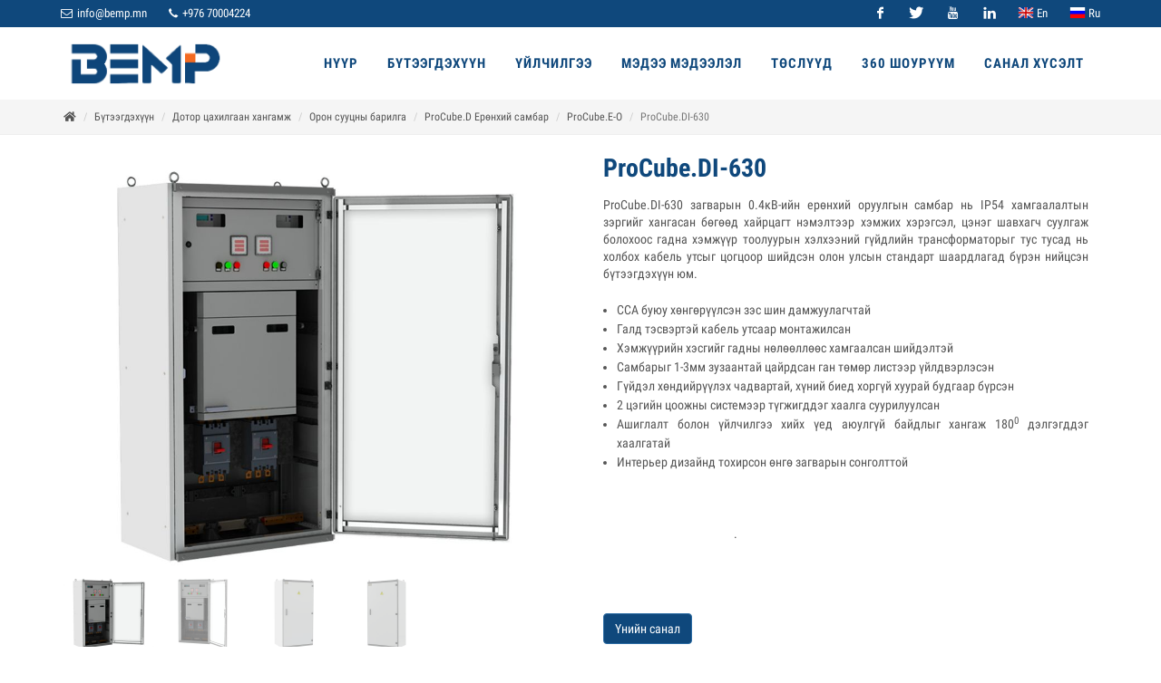

--- FILE ---
content_type: text/html; charset=utf-8
request_url: https://bemp.mn/product/53863
body_size: 23223
content:



<!DOCTYPE html>
<html dir="ltr">
  <head>
    <!--  -->
    <meta http-equiv="Content-Type" content="text/html; charset=utf-8" />
    <meta name="title" content="ProCube.DI-630 | Оруулгын ерөнхий самбар | Oruulgiin yerunhii sambar | Bemp" />
    <title>ProCube.DI-630 | Оруулгын ерөнхий самбар | Oruulgiin yerunhii sambar | Bemp</title>
    
    <meta name="author" content="Greensoft - Naranchuluun">
    <meta http-equiv="Cache-control" content="public">
    <link rel="shortcut icon" href="https://cdn.greensoft.mn/uploads/site/958/site_config/favicon/0c64c9492363a87df97ee6552425f61475c83700.jpg">
    <link rel="alternate" type="application/rss+xml" title="Bemp" href="https://bemp.mn/feed">
        <meta name="viewport" content="width=device-width, initial-scale=1">
    <link rel="stylesheet" href="https://cdn2.greensoft.mn/themes/c4.5/themestyles.css?v=2020122601">
        
    <script type="text/javascript" src="https://cdn2.greensoft.mn/themes/c4.5/js/jquery.js?v=2020122601"></script>
    <style>
			/* config_fonts_main */
		/* cyrillic-ext */
@font-face {
  font-family: 'Roboto Condensed';
  font-style: normal;
  font-weight: 300;
  src: local('Roboto Condensed Light'), local('RobotoCondensed-Light'), url(https://cdn2.greensoft.mn/themes/globalfonts/robotocondensed/ieVi2ZhZI2eCN5jzbjEETS9weq8-33mZGCkYb9lecyVC4A.woff2) format('woff2');
}
/* cyrillic */
@font-face {
  font-family: 'Roboto Condensed';
  font-style: normal;
  font-weight: 300;
  src: local('Roboto Condensed Light'), local('RobotoCondensed-Light'), url(https://cdn2.greensoft.mn/themes/globalfonts/robotocondensed/ieVi2ZhZI2eCN5jzbjEETS9weq8-33mZGCAYb9lecyVC4A.woff2) format('woff2');
}
/* latin-ext */
@font-face {
  font-family: 'Roboto Condensed';
  font-style: normal;
  font-weight: 300;
  src: local('Roboto Condensed Light'), local('RobotoCondensed-Light'), url(https://cdn2.greensoft.mn/themes/globalfonts/robotocondensed/ieVi2ZhZI2eCN5jzbjEETS9weq8-33mZGCoYb9lecyVC4A.woff2) format('woff2');
}
/* latin */
@font-face {
  font-family: 'Roboto Condensed';
  font-style: normal;
  font-weight: 300;
  src: local('Roboto Condensed Light'), local('RobotoCondensed-Light'), url(https://cdn2.greensoft.mn/themes/globalfonts/robotocondensed/ieVi2ZhZI2eCN5jzbjEETS9weq8-33mZGCQYb9lecyU.woff2) format('woff2');
}
/* cyrillic-ext */
@font-face {
  font-family: 'Roboto Condensed';
  font-style: normal;
  font-weight: 400;
  src: local('Roboto Condensed'), local('RobotoCondensed-Regular'), url(https://cdn2.greensoft.mn/themes/globalfonts/robotocondensed/ieVl2ZhZI2eCN5jzbjEETS9weq8-19-7DQk6YvNkeg.woff2) format('woff2');
}
/* cyrillic */
@font-face {
  font-family: 'Roboto Condensed';
  font-style: normal;
  font-weight: 400;
  src: local('Roboto Condensed'), local('RobotoCondensed-Regular'), url(https://cdn2.greensoft.mn/themes/globalfonts/robotocondensed/ieVl2ZhZI2eCN5jzbjEETS9weq8-19a7DQk6YvNkeg.woff2) format('woff2');
}
/* latin-ext */
@font-face {
  font-family: 'Roboto Condensed';
  font-style: normal;
  font-weight: 400;
  src: local('Roboto Condensed'), local('RobotoCondensed-Regular'), url(https://cdn2.greensoft.mn/themes/globalfonts/robotocondensed/ieVl2ZhZI2eCN5jzbjEETS9weq8-19y7DQk6YvNkeg.woff2) format('woff2');
}
/* latin */
@font-face {
  font-family: 'Roboto Condensed';
  font-style: normal;
  font-weight: 400;
  src: local('Roboto Condensed'), local('RobotoCondensed-Regular'), url(https://cdn2.greensoft.mn/themes/globalfonts/robotocondensed/ieVl2ZhZI2eCN5jzbjEETS9weq8-19K7DQk6YvM.woff2) format('woff2');
}
/* cyrillic-ext */
@font-face {
  font-family: 'Roboto Condensed';
  font-style: normal;
  font-weight: 700;
  src: local('Roboto Condensed Bold'), local('RobotoCondensed-Bold'), url(https://cdn2.greensoft.mn/themes/globalfonts/robotocondensed/ieVi2ZhZI2eCN5jzbjEETS9weq8-32meGCkYb9lecyVC4A.woff2) format('woff2');
}
/* cyrillic */
@font-face {
  font-family: 'Roboto Condensed';
  font-style: normal;
  font-weight: 700;
  src: local('Roboto Condensed Bold'), local('RobotoCondensed-Bold'), url(https://cdn2.greensoft.mn/themes/globalfonts/robotocondensed/ieVi2ZhZI2eCN5jzbjEETS9weq8-32meGCAYb9lecyVC4A.woff2) format('woff2');
}
/* latin-ext */
@font-face {
  font-family: 'Roboto Condensed';
  font-style: normal;
  font-weight: 700;
  src: local('Roboto Condensed Bold'), local('RobotoCondensed-Bold'), url(https://cdn2.greensoft.mn/themes/globalfonts/robotocondensed/ieVi2ZhZI2eCN5jzbjEETS9weq8-32meGCoYb9lecyVC4A.woff2) format('woff2');
}
/* latin */
@font-face {
  font-family: 'Roboto Condensed';
  font-style: normal;
  font-weight: 700;
  src: local('Roboto Condensed Bold'), local('RobotoCondensed-Bold'), url(https://cdn2.greensoft.mn/themes/globalfonts/robotocondensed/ieVi2ZhZI2eCN5jzbjEETS9weq8-32meGCQYb9lecyU.woff2) format('woff2');
}			body,p,div,a,table,th,td,span,li,input,form,strong,b,u,section,div,#top-search form input{
		font-family: 'Roboto Condensed', sans-serif !important;
		}
  	    /* config_fonts_title */
		/* cyrillic-ext */
@font-face {
  font-family: 'Roboto Condensed';
  font-style: normal;
  font-weight: 300;
  src: local('Roboto Condensed Light'), local('RobotoCondensed-Light'), url(https://cdn2.greensoft.mn/themes/globalfonts/robotocondensed/ieVi2ZhZI2eCN5jzbjEETS9weq8-33mZGCkYb9lecyVC4A.woff2) format('woff2');
}
/* cyrillic */
@font-face {
  font-family: 'Roboto Condensed';
  font-style: normal;
  font-weight: 300;
  src: local('Roboto Condensed Light'), local('RobotoCondensed-Light'), url(https://cdn2.greensoft.mn/themes/globalfonts/robotocondensed/ieVi2ZhZI2eCN5jzbjEETS9weq8-33mZGCAYb9lecyVC4A.woff2) format('woff2');
}
/* latin-ext */
@font-face {
  font-family: 'Roboto Condensed';
  font-style: normal;
  font-weight: 300;
  src: local('Roboto Condensed Light'), local('RobotoCondensed-Light'), url(https://cdn2.greensoft.mn/themes/globalfonts/robotocondensed/ieVi2ZhZI2eCN5jzbjEETS9weq8-33mZGCoYb9lecyVC4A.woff2) format('woff2');
}
/* latin */
@font-face {
  font-family: 'Roboto Condensed';
  font-style: normal;
  font-weight: 300;
  src: local('Roboto Condensed Light'), local('RobotoCondensed-Light'), url(https://cdn2.greensoft.mn/themes/globalfonts/robotocondensed/ieVi2ZhZI2eCN5jzbjEETS9weq8-33mZGCQYb9lecyU.woff2) format('woff2');
}
/* cyrillic-ext */
@font-face {
  font-family: 'Roboto Condensed';
  font-style: normal;
  font-weight: 400;
  src: local('Roboto Condensed'), local('RobotoCondensed-Regular'), url(https://cdn2.greensoft.mn/themes/globalfonts/robotocondensed/ieVl2ZhZI2eCN5jzbjEETS9weq8-19-7DQk6YvNkeg.woff2) format('woff2');
}
/* cyrillic */
@font-face {
  font-family: 'Roboto Condensed';
  font-style: normal;
  font-weight: 400;
  src: local('Roboto Condensed'), local('RobotoCondensed-Regular'), url(https://cdn2.greensoft.mn/themes/globalfonts/robotocondensed/ieVl2ZhZI2eCN5jzbjEETS9weq8-19a7DQk6YvNkeg.woff2) format('woff2');
}
/* latin-ext */
@font-face {
  font-family: 'Roboto Condensed';
  font-style: normal;
  font-weight: 400;
  src: local('Roboto Condensed'), local('RobotoCondensed-Regular'), url(https://cdn2.greensoft.mn/themes/globalfonts/robotocondensed/ieVl2ZhZI2eCN5jzbjEETS9weq8-19y7DQk6YvNkeg.woff2) format('woff2');
}
/* latin */
@font-face {
  font-family: 'Roboto Condensed';
  font-style: normal;
  font-weight: 400;
  src: local('Roboto Condensed'), local('RobotoCondensed-Regular'), url(https://cdn2.greensoft.mn/themes/globalfonts/robotocondensed/ieVl2ZhZI2eCN5jzbjEETS9weq8-19K7DQk6YvM.woff2) format('woff2');
}
/* cyrillic-ext */
@font-face {
  font-family: 'Roboto Condensed';
  font-style: normal;
  font-weight: 700;
  src: local('Roboto Condensed Bold'), local('RobotoCondensed-Bold'), url(https://cdn2.greensoft.mn/themes/globalfonts/robotocondensed/ieVi2ZhZI2eCN5jzbjEETS9weq8-32meGCkYb9lecyVC4A.woff2) format('woff2');
}
/* cyrillic */
@font-face {
  font-family: 'Roboto Condensed';
  font-style: normal;
  font-weight: 700;
  src: local('Roboto Condensed Bold'), local('RobotoCondensed-Bold'), url(https://cdn2.greensoft.mn/themes/globalfonts/robotocondensed/ieVi2ZhZI2eCN5jzbjEETS9weq8-32meGCAYb9lecyVC4A.woff2) format('woff2');
}
/* latin-ext */
@font-face {
  font-family: 'Roboto Condensed';
  font-style: normal;
  font-weight: 700;
  src: local('Roboto Condensed Bold'), local('RobotoCondensed-Bold'), url(https://cdn2.greensoft.mn/themes/globalfonts/robotocondensed/ieVi2ZhZI2eCN5jzbjEETS9weq8-32meGCoYb9lecyVC4A.woff2) format('woff2');
}
/* latin */
@font-face {
  font-family: 'Roboto Condensed';
  font-style: normal;
  font-weight: 700;
  src: local('Roboto Condensed Bold'), local('RobotoCondensed-Bold'), url(https://cdn2.greensoft.mn/themes/globalfonts/robotocondensed/ieVi2ZhZI2eCN5jzbjEETS9weq8-32meGCQYb9lecyU.woff2) format('woff2');
}		
		#content .heading-block h1,#content .heading-block h2,#content .heading-block h3,#content .heading-block h4,#content .heading-block h5,#content .heading-block h6, #content .slider-caption h1, #content .slider-caption h2, #footer h1,#footer h2,#footer h3,#footer h4,#footer h5,#footer h6{
		font-family: 'Roboto Condensed', sans-serif !important;
		}	
  </style>    <link rel="stylesheet" href="https://cdn2.greensoft.mn/themes/c4.5/css/colors.php?color=0F487C" type="text/css"><script type="text/javascript" src="/analytics.php?site_id=958&v=2"></script><meta name="robots" content="index, follow" /><style>
 
	@media (min-width: 1200px){
				.container{
			width: px!important;
		}
	}

@media (min-width: 768px){
	.row{
	  margin-left: px;
	  margin-right: px;
	}
	.col-lg-1, .col-lg-10, .col-lg-11, .col-lg-12, .col-lg-2, .col-lg-3, .col-lg-4, .col-lg-5, .col-lg-6, .col-lg-7, .col-lg-8, .col-lg-9, .col-md-1, .col-md-10, .col-md-11, .col-md-12, .col-md-2, .col-md-3, .col-md-4, .col-md-5, .col-md-6, .col-md-7, .col-md-8, .col-md-9, .col-sm-1, .col-sm-10, .col-sm-11, .col-sm-12, .col-sm-2, .col-sm-3, .col-sm-4, .col-sm-5, .col-sm-6, .col-sm-7, .col-sm-8, .col-sm-9, .col-xs-1, .col-xs-10, .col-xs-11, .col-xs-12, .col-xs-2, .col-xs-3, .col-xs-4, .col-xs-5, .col-xs-6, .col-xs-7, .col-xs-8, .col-xs-9 {
	  padding-left: px;
		padding-right: px;
	}
}
@media (max-width: 479px){
	#header.full-header .container, .container, .container-fullwidth {
    width: px!important;
    padding-left: px;
		padding-right: px;
	}
}
@media (max-width: 768px){
	.row{
	  margin-left: px;
	  margin-right: px;
	}
	.col-lg-1, .col-lg-10, .col-lg-11, .col-lg-12, .col-lg-2, .col-lg-3, .col-lg-4, .col-lg-5, .col-lg-6, .col-lg-7, .col-lg-8, .col-lg-9, .col-md-1, .col-md-10, .col-md-11, .col-md-12, .col-md-2, .col-md-3, .col-md-4, .col-md-5, .col-md-6, .col-md-7, .col-md-8, .col-md-9, .col-sm-1, .col-sm-10, .col-sm-11, .col-sm-12, .col-sm-2, .col-sm-3, .col-sm-4, .col-sm-5, .col-sm-6, .col-sm-7, .col-sm-8, .col-sm-9, .col-xs-1, .col-xs-10, .col-xs-11, .col-xs-12, .col-xs-2, .col-xs-3, .col-xs-4, .col-xs-5, .col-xs-6, .col-xs-7, .col-xs-8, .col-xs-9 {
	  padding-left: px;
		padding-right: px;
	}
  .col_five_sixth, .col_four_fifth, .col_full, .col_half, .col_one_fifth, .col_one_fourth, .col_one_sixth, .col_one_third, .col_three_fifth, .col_three_fourth, .col_two_fifth, .col_two_third, .postcontent, .postcontent.bothsidebar, .sidebar {
    width: 100%;
    margin-right: 0;
    float: none;
    margin-bottom: 15px!important;
	}
}

#call-helper.call-button a.call-now, #call-to-form{
color:!important;
background-color:!important;
font-size: px!important;
}
.brand-text-color{
color: #0F487C!important;
}
.brand-background-color{
background-color: #0F487C!important;
}
.brand-border-color{
border-color: #0F487C!important;	
}
body{
background-color:	;
background-image: url('');
background-repeat: no-repeat;
background-position: center center;
background-size: cover;
}

#top-bar{
z-index:1; 
background-color: rgba(15,72,124,1);
}
#top-bar #top-social li a, #top-bar .top-links li a{
color: #FFFFFF;
font-weight: 400; 
}
@media (max-width: 768px){
	#top-bar{
	display: none;	
	}
	#top-bar .container-fluid, #header-wrap .container-fluid{
	padding-right: 10px;
	padding-left: 10px;
	}
	#header.header10{
	transition: all .3s ease-in-out;
	}
	#header.header10.sticky-header {
  position: fixed;
  top: 0;
  width: 100%;
  line-height: 60px;
  height: 60px;
  z-index: 99;
	}
	#header.header10.sticky-header #logo img{
	height: 40px!important;
	margin-top: 10px!important;
	}
	#header.sticky-header:not(.static-sticky) #side-panel-trigger, #header.sticky-header:not(.static-sticky) #top-cart, #header.sticky-header:not(.static-sticky) #top-search{
	margin-top: 0!important;
	margin-bottom: 0!important;
	}
	.standard-cart-page .quantity .qty {
	width: 30px;
	height: 24px;
	line-height: 24px;
	border-left: 0px solid #ddd;
	border-right: 0px solid #ddd;
	background-color: transparent;
	}
	.standard-cart-page .quantity .minus, .standard-cart-page .quantity .plus {
	width: 24px;
	height: 24px;
	line-height: 24px;
	border-radius: 5px;
	background-color: #f2f2f2;
	font-size: 18px;
	}
	#header #side-panel-trigger {
  margin: 0;
	}
	#side-panel-trigger a{
  display: block;
  width: 60px;
  height: 60px;
  font-size: 26px;
  line-height: 60px;
  margin-top: 0;
	}
	#side-panel-trigger {
  right: 0px!important;
	}
	#header #top-cart, #header #side-panel-trigger{
	display: block;
	margin: 0;
	}
	#header #top-cart{
	right: 50px;
	}
	#header #side-panel-trigger{
	right: 0px;
	}
	#top-cart>a>span{
	top: 14px;
	right: 10px;
	font-size: 8px;
	}
	#top-cart > a, #side-panel-trigger > a{
	width: 50px;
	height: 60px;
	line-height: 60px;
	font-size: 24px;
	}
}

@media(min-width: 768px){
	#top-bar{
	position: unset;
	}
	#top-bar .container-fluid, #header-wrap .container-fluid{
	padding-right: 15px;
	padding-left: 15px;
	}
	#top-bar, #top-bar .top-links ul li, #top-social li, #top-social li .ts-icon, #top-social li .ts-text, #top-social li a{
	height: 30px;
	line-height: 30px;
	/*overflow: hidden;*/
	}
	#top-bar .top-links ul ul {
  top: 30px;
	}
	.heading-block {
	margin-bottom: 20px;
	}
	
		#header, #header-wrap, #header.sticky-header #header-wrap, #header.sticky-header #header-main-section{
	height: 80px;
	line-height: 80px;
	}
	#header.header_menu_top{
	height: 122px;
	}
	.header_default #logo, #header.sticky-header #header-wrap #logo{
		
	background-color: ;
	}
	.header_default #logo img, #header.sticky-header #header-wrap #logo img, #header.sticky-header #header-main-section #logo img {
	height: 50px;
	margin-top: 15px;
	margin-right: ;
	margin-bottom: 15px;
	margin-left: ;
	}
	#primary-menu>ul>li>a , #header.sticky-header:not(.static-sticky) #primary-menu>ul>li>a {
	padding-top: 0;
	padding-bottom: 0;
	line-height: 80px;
	}
	#primary-menu ul li>a{
	padding-top: 0;
	padding-bottom: 0;
	}
	#side-panel-trigger, #top-account, #top-cart, #top-over-menu, #top-search, #header.sticky-header:not(.static-sticky) #side-panel-trigger, #header.sticky-header:not(.static-sticky) #top-account, #header.sticky-header:not(.static-sticky) #top-cart, #header.sticky-header:not(.static-sticky) #top-search{
	float: right;
	margin: 0!important;
	width: 40px;
	height: 80px;
	}
	#side-panel-trigger > a, #top-account > a, #top-cart > a, #top-over-menu > a, #top-search > a, #header.sticky-header:not(.static-sticky) #side-panel-trigger > a, #header.sticky-header:not(.static-sticky) #top-account > a, #header.sticky-header:not(.static-sticky) #top-cart > a,#header.sticky-header:not(.static-sticky) #top-search > a{
	display: block;
	width: 100%;
	line-height: 80px;
	height: 80px;
	color: #0F487C;
	}
	#top-search form input{
	color: #0F487C;	
	}
	#top-search form input::placeholder{
	color: #0F487C;
	opacity: 0.6;	
	}
	#side-panel-trigger > a i, #top-account > a i, #top-cart > a i, #top-over-menu > a i, #top-search > a i, #header.sticky-header #side-panel-trigger > a i, #header.sticky-header #top-account > a i, #header.sticky-header #top-cart > a i, #header.sticky-header #top-search > a i {
	width: 100%;
	text-align: center;
	}
	#top-over-menu{
	text-align: center;	
	}
	#top-over-menu a{
	text-align: center;	
	-webkit-transition: all .3s ease-in-out;
	-o-transition: all .3s ease-in-out;
	transition: all .3s ease-in-out;
	}
	.top-search-open #top-over-menu a{
	display: none;	
	-webkit-transition: all .3s ease-in-out;
	-o-transition: all .3s ease-in-out;
	transition: all .3s ease-in-out;
	}
	#top-cart .top-cart-content{
	top: 80px;
	}
	#top-cart>a>span {
	top: 30%;
	left: unset;
	right: 5%;
	}
	#top-search form input {
	font-size: 16px;
	}
		#logo{
	margin-right: 15px;
	margin-left: 0px;
	}
	.header_logo_right #logo{
	float: right!important;
	margin-right: 0px;
	margin-left: 15px;
	}
	.header_logo_right #primary-menu{
	float: left!important;
	}
	.header_menu_bottom.header_logo_right #logo, .header_menu_top.header_logo_right #logo{
	float: left!important;
	margin-right: 15px;
	margin-left: 0px;
	}
	.header_menu_bottom.header_logo_right #primary-menu{
	float: left!important;
	}
	#header.header_menu_bottom>.container-fluid, #header.header_menu_top>.container-fluid{
	padding-right: 15px;
	padding-left: 15px;
	}
	#header.header_menu_bottom #header-wrap, #header.header_menu_top #header-wrap{
	height: 42px;
	line-height: 42px;	
	}
	#header.header_menu_bottom #primary-menu>ul>li>a, #header.header_menu_bottom.sticky-header:not(.static-sticky) #primary-menu>ul>li>a, #header.header_menu_top #primary-menu>ul>li>a, #header.header_menu_top.sticky-header:not(.static-sticky) #primary-menu>ul>li>a{
	line-height: 42px;
	}
	#header.header_menu_bottom #side-panel-trigger, #header.header_menu_bottom #top-account, #header.header_menu_bottom #top-cart, #header.header_menu_bottom #top-over-menu, #header.header_menu_bottom #top-search, #header.header_menu_bottom.sticky-header:not(.static-sticky) #side-panel-trigger, #header.header_menu_bottom.sticky-header:not(.static-sticky) #top-account, #header.header_menu_bottom.sticky-header:not(.static-sticky) #top-cart, #header.header_menu_bottom.sticky-header:not(.static-sticky) #top-search, #header.header_menu_top #side-panel-trigger, #header.header_menu_top #top-account, #header.header_menu_top #top-cart, #header.header_menu_top #top-over-menu, #header.header_menu_top #top-search, #header.header_menu_top.sticky-header:not(.static-sticky) #side-panel-trigger, #header.header_menu_top.sticky-header:not(.static-sticky) #top-account, #header.header_menu_top.sticky-header:not(.static-sticky) #top-cart, #header.header_menu_top.sticky-header:not(.static-sticky) #top-search{
	height: 42px;
	}
	.header_menu_bottom #side-panel-trigger > a, .header_menu_bottom #top-account > a, .header_menu_bottom #top-cart > a, .header_menu_bottom #top-over-menu > a,.header_menu_bottom  #top-search > a, #header.header_menu_bottom.sticky-header:not(.static-sticky) #side-panel-trigger > a, #header.header_menu_bottom.sticky-header:not(.static-sticky) #top-account > a, #header.header_menu_bottom.sticky-header:not(.static-sticky) #top-cart > a,#header.header_menu_bottom.sticky-header:not(.static-sticky) #top-search > a, .header_menu_top #side-panel-trigger > a, .header_menu_top #top-account > a, .header_menu_top #top-cart > a, .header_menu_top #top-over-menu > a,.header_menu_top  #top-search > a, #header.header_menu_top.sticky-header:not(.static-sticky) #side-panel-trigger > a, #header.header_menu_top.sticky-header:not(.static-sticky) #top-account > a, #header.header_menu_top.sticky-header:not(.static-sticky) #top-cart > a,#header.header_menu_top.sticky-header:not(.static-sticky) #top-search > a{
	line-height: 42px;
	height: 42px;
	}
	/* start header_menu_bottom */
	.search-form-section form{
	margin-bottom: 0;
	}
	.search-form-section form input, .search-form-section .input-group .form-control, .search-form-section .input-group-btn{
	display: inherit;
	height: 35px;
	box-shadow: none;
	}
	.shopping-buttons{
	display: table;
	width: 100%;
	}
	.shopping-buttons .shopping-action-btns{
	position: relative;
	display: table-cell;
	padding: 0 15px;
	}
	.shopping-buttons .shopping-action-btns .btn-icon img{
	height: 28px;
	}
	.shopping-action-btns .shop-item-box{
	display: inline-block;
	text-align: left;
	}
	.shopping-action-btns .btn-text{
	display: block;
	position: absolute;
	top: 6px;
	white-space: nowrap;
	}
	.shopping-action-btns .shop-item-box .extra{
	display: block;
	position: absolute;
	top: -7px;
	font-size: 10px;
	color: #999;
	white-space: nowrap;
	}
	.shop-call-btn{
	width: 40%;
	text-align: center;
	}
	.shop-login-btn{
	width: 30%;
	text-align: left;
	}
	.shop-add-to-card-btn{
	width: 20%;
	text-align: left;
	}
	.cart-item-count{
	background-color: #333;
	color: #fff;
	padding: 1px 4px;
	border-radius: 3px;
	}
	.input-group.shop-search{
	display: inline-flex;
	width: 90%;
	}
	.header-row{
	display: table;
	margin: 0;
	padding: 0;
	width: 100%;
	}
	.header-row .header-col{
	display: table-cell;
	vertical-align: middle;
	}
	.hdc-1{
	width: 20%; 
	}
	.hdc-2{
	width: 35%;	
	}
	.hdc-3{
	width: 45%;
	}
	.quantity .qty {
	width: 40px;
	height: 36px;
	line-height: 36px;
	border-left: 0px solid #ddd;
	border-right: 0px solid #ddd;
	background-color: transparent;
	}
	.quantity .minus, .quantity .plus {
	width: 36px;
	height: 36px;
	line-height: 36px;
	border-radius: 5px;
	background-color: #f2f2f2;
	font-size: 18px;
	}
	#header.sticky-header #header-main-section{
	position: fixed;
	top:0;
	width: 100%;
	z-index: 200;
	box-shadow: 0 4px 8px -4px rgba(0,0,0,.1);
	}
	#header.sticky-header.header_menu_bottom #header-wrap.nav-down, #header.sticky-header.header_menu_top #header-wrap.nav-down{
	top: 80px;
	box-shadow: 0 4px 8px -4px rgba(0,0,0,.1);
	transition: top 0.5s ease-in-out;
	}
	#header.sticky-header.header_menu_bottom #header-wrap.nav-up, #header.sticky-header.header_menu_top #header-wrap.nav-up{
	top: 0px!important;
	}
	#primary-menu > ul > li > a, #primary-menu > .container > ul > li > a, #top-account a, #top-cart>a, #top-search a{
	font-size:15px;	font-weight:700;	text-transform:uppercase;	}
	/* end header_menu_bottom */
}



#header, #header.semi-transparent, #header.sticky-header #header-main-section{
background-color: rgba(255,255,255,1)!important;
background-image: url('');
background-size: cover; 
background-position: left top;
background-repeat: no-repeat;
}
#header #header-wrap{
background-color: transparent;
}
#header .header-overlay{
z-index:0;position:absolute;width:100%;height:100%;top:0;left:0;
background-image:linear-gradient(to right, rgba(255,255,255,1) 20%, rgba(255,255,255,1) 80%);
}

#header #header-wrap, #header.sticky-header #header-wrap, header#header.bg-dark #header-wrap, #header.transparent-header.small-header.bg-dark #header-wrap{
background-image:linear-gradient(to right, rgba(255,255,255,1) 20%, rgba(255,255,255,1) 80%);
}

#primary-menu > ul > li > a, #primary-menu > .container > ul > li > a, #top-account a, #top-cart>a, #top-search a{
color: #0F487C;
}
#primary-menu > ul > li > a:hover, #primary-menu ul > li.sfHover > a, #primary-menu > .container > ul > li > a:hover {
color: #F36A22 !important;
background-color: ;
}
.dark #primary-menu:not(.not-dark) ul ul, .dark #primary-menu:not(.not-dark) ul li .mega-menu-content, #primary-menu.dark ul ul, #primary-menu.dark ul li .mega-menu-content{
background-color: ;
}
#primary-menu ul ul:not(.mega-menu-column){
background-color: ;
border-color: ;
border: 0 !important;
border-color: 000000 !important;
} 
#primary-menu ul ul:not(.mega-menu-column) ul{
top: 0px!important;
}

#primary-menu ul ul > li > a, header#header.bg-dark #primary-menu ul ul li>a{
color:  !important;
}
#primary-menu ul ul > li > a:hover{
color:  !important;
background-color: ;
}
#primary-menu ul ul > li.sfHover > a{
color:  !important;
background-color: ;
}
@media (max-width: 768px){
	header#header.responsive-sticky-header #header-wrap {
  background-color:  !important;
  border: 0 !important;
	}
}
#primary-menu .mega-menu-content{
background-color: !important;
border-color: 000000 !important;
}
#primary-menu ul > li.mega-menu.sub-menu.sfHover > a{
color: #F36A22 !important;
background-color: ;	
}
#primary-menu ul li .mega-menu-content.style-2 ul.mega-menu-column{
border-color: 000000 !important;
}
#primary-menu ul li .mega-menu-content.style-2 ul.mega-menu-column>li.mega-menu-title>a{
color: ;
}
#primary-menu ul li .mega-menu-content.style-2 ul.mega-menu-column:hover{
background-color: !important;
} 
#primary-menu ul li .mega-menu-content.style-2 ul.mega-menu-column:hover>li.mega-menu-title>a{
color:  !important;
}


#header:not(.sticky-header) #primary-menu>ul>li>a{
	padding-top: ;
	padding-right: ;
	padding-bottom: ;
	padding-left: ;
}
#header:not(.sticky-header) #primary-menu>ul>li{
	padding-top: ;
	padding-bottom: ;
}
#header.sticky-header #primary-menu>ul>li>a{
	padding-right: ;
	padding-left: ;
}
#side-panel{
	background-color: #eee;
}
#side-panel a{
	color: !important;
}
#page-title{
	clear: both;
}

#footer{
background-color: rgba(14,69,121,1);
background-image: url('');
background-size: cover; 
background-position: left top;
background-repeat: no-repeat;
color: #FFFFFF !important;
}
#footer>.block-overlay{
background-image:linear-gradient(to right, rgba(14,69,121,1) 20%, rgba(14,69,121,1) 80%);
}
#footer a{
color: #FFFFFF;
}
#footer a:hover{
color: #F36A22;
}
#footer h3, #footer h4, #footer h5, #footer h6{
color: #FFFFFF;
}
#footer a.social-icon, #footer.dark .social-icon.si-borderless{
color: #FFFFFF !important;
}
#footer #copyrights{
background-color:rgba(0,0,0,0.2);
}
#footer #copyrights, #footer #copyrights a, #footer #copyrights a:hover{
color: #FFFFFF !important;
}
#footer .copyrights-stamp, #footer .copyrights-stamp .our-stamp, #footer .copyrights-stamp a, #footer .copyrights-stamp a:hover{
color: #FFFFFF !important;
}

[class^=block-subscription_] .btn.btn-success.btn-custom-subscribe, #comments .comment-form .btn.btn-comment, .btn-success{
	border-radius: 20px;
	background-color: #0F487C !important;
	border-color: #0F487C !important;
	text-shadow: none!important;
	transition: all .2s ease-in-out;
}
[class^=block-subscription_] .btn.btn-success.btn-custom-subscribe:hover, #comments .comment-form .btn.btn-comment:hover, .btn-success:hover{
	border-radius: 20px;
	background-color:#0C3C67 !important;
	border-color: #0F487C;
	text-shadow: none;
	transition: all .2s ease-in-out;
}

/* core css дээр байх */
.si-tripadvisor .fab.fa-tripadvisor{
line-height: 30px; 
}
.social-icon.si-small.si-tripadvisor i{
line-height: 30px;
}
.si-tripadvisor:hover{
background-color: #00AF87;  
}
/* end core дээр байх */

.table.table-cell-middle>tbody>tr>td, .table.table-cell-middle>tbody>tr>th, .table.table-cell-middle>tfoot>tr>td, .table.table-cell-middle>tfoot>tr>th, .table.table-cell-middle>thead>tr>td, .table.table-cell-middle>thead>tr>th {
    vertical-align: middle;
}
.product-imgs{
	position: relative;
}
.product-currency-left{
	display: none;
}
/* news load tracker */
.progress-container {
width: 100%;
height: 3px;
background: #eee;
display: none;
}
.progress-bar {
height: 3px;
width: 0%;
}
@media (min-width: 768px){
	.progress-container.sticky{
	display: block;
	position: fixed;
	top:0px;
	/*top:80px; */
	left: 0;
	height: 3px; 
	z-index: 999999;
	}
}
@media (max-width: 768px){
	.progress-container.sticky{
	display: block;
	position: fixed;
	top:0px;
	left: 0;
	height: 3px; 
	z-index: 999999;
	}
}
/* end news load tracker */

.alert-container{
	display: inline-block;
	position: absolute;
	top: 30px;
	right: 30px;
	z-index: 99999;
}

@media(min-width: 768px){
  .profile-box{
  padding: 20px;
  background-color: #fff;
  -webkit-box-shadow: 0 4px 25px 0 rgba(0,0,0,.1);
  box-shadow: 0 4px 25px 0 rgba(0,0,0,.1);
  border-radius: 0 0 15px 15px;
  }
} 
@media(max-width: 768px){
  .profile-box{
  padding: 10px;
  background-color: #fff;
  -webkit-box-shadow: 0 4px 25px 0 rgba(0,0,0,.1);
  box-shadow: 0 4px 25px 0 rgba(0,0,0,.1);
  border-radius: 0 0 15px 15px;
  margin-bottom: 15px;
  }
}
.tt{
  font-size: 10px;
  font-weight: 700;
  text-transform: uppercase;
  color: #999;
  padding-bottom: 15px;
}

.btn-modal-box button.close{
	position: absolute;
	right: -15px;
}

.fb_iframe_widget{
	display: block!important;
}
#post-show-page .fb-like{
	margin-bottom: 5px;
}
#post-show-page .fb-save{
	margin-bottom: 5px;
}
#post-show-page .breadcrumb .eta, #post-show-page .breadcrumb .read-time-text, #post-show-page .breadcrumb .read-count-text {
	font-style: normal;
}
.standart_loginpage #content .content-wrap {
  position: relative;
  padding: 0!important;
}

#body-lockscreen{
	display: none;
	position: fixed;
	top: 0;
	left: 0;
	height: 100%;
	width: 100%;
	background-color: rgba(0,0,0,0.6);
	z-index: 999;
	text-align: center;
}
.llooggiinn{
	position: relative;
	padding: 0 15px;
}
.header-profile-menu ul{
	list-style: none;
	padding:0;
	margin:0;
}
.header-profile-menu ul li{
	height: 28px;
	line-height: 28px;
	padding: 0;
	margin: 0;
}

.author-box {
	margin: 30px 0; 
	border: 1px solid #ccc; 
	padding: 25px;
}
.author-box .author-img { 
	margin-top: -2px; 
	width: 64px; 
	border-radius: 50%; 
	float: left; 
	margin-right: 16px;
}
.author-box.vertical .author-img { 
	margin-bottom: 16px;
}
.author-box .author-socials a{
	display: inline-block;
	padding: 3px 5px; 
	background: #eee;
	margin-right: 3px;
	margin-bottom: 6px;
}
.author-box .author-details-box{
	display: inline-block;
}


@media(min-width: 768px){
	.leckscreen-info{
		margin-top: 20%;
		color: #fff;
	}
	.llooggiinn .header-profile-menu{
		display: none;
	}
	.llooggiinn:hover{
		display: block!important;
		box-shadow: 1px 1px 10px 5px rgba(0,0,0,0.04);
	}
	.llooggiinn:hover .header-profile-menu{
		display: block!important;
	}
	.header-profile-menu{
		position: absolute;
		width: 200px;
		top:80px;
		left:0;
		z-index: 999;
		background-color: #fff;
		padding: 15px;
		box-shadow: 0px 10px 10px 1px rgba(0,0,0,0.1);
	}
}
@media(max-width: 768px){
	.header-profille-menu{
		display: none;
	}
	.leckscreen-info{
		margin-top: 40%;
		color: #fff;
	}
}
.shop-search .search-input{
	border-right: 0;
}

@media only screen and (-webkit-min-device-pixel-ratio: 2) and (max-width: 991px), only screen and (max-width: 991px) and (min-resolution: 192dpi), only screen and (max-width: 991px) and (min-resolution: 2dppx){
    #logo a.standard-logo {
        display: block;
    }
    header#header #logo {
        height: 50px!important;
    }
}
@media only screen and (-webkit-min-device-pixel-ratio: 2) and (max-width: 991px), not all, not all, not all, only screen and (max-width: 991px) and (min-resolution: 192dpi), only screen and (max-width: 991px) and (min-resolution: 2dppx){
    #logo a.retina-logo {
        display: none;
    }
}
@media (min-width: 768px){
	#top-search.mobile-search-menu {
	    display: none;
	}
}
@media (max-width: 768px){
	#top-search.mobile-search-menu {
	    display: block;
	}
	#top-search.mobile-search-menu a {
		position: absolute;
    top: 0;
    left: auto;
    right: 122px;
    font-size: 24px;
    line-height: 60px;
    margin: 0;
    -webkit-transition: margin .4s ease;
    -o-transition: margin .4s ease;
    transition: margin .4s ease;
	}
	.responsive-sticky-header:not(.static-sticky) #top-search.mobile-search-menu a {
    margin: 0; 
	}
	.top-search-open #top-search.mobile-search-menu .icon-line-search{
		display: none;
	}
	.responsive-sticky-header:not(.static-sticky) #top-search form {
    height: 50px!important;
	}
	#top-search.mobile-search-menu form {
    height: 50px!important;
    background: #fff;
    margin: 5px;
    opacity: 0;
    z-index: 1;
    position: absolute;
    width: 78%!important;
	}
	#top-search a i.icon-line-cross {
    position: absolute;
    top: 0;
    left: 0;
    -webkit-transition: opacity .3s ease;
    -o-transition: opacity .3s ease;
    transition: opacity .3s ease;
	}
	body.top-search-open #top-search a i.icon-line-cross {
    opacity: 1;
    z-index: 11;
    font-size: 16px;
    color:#ccc;
	}
	#top-search.mobile-search-menu form input{
		font-size: 14px;
    padding: 10px 10px 10px 0;
    letter-spacing: 0;
	}
}



/* header */

@media(min-width: 768px){
	#header.header10.header_logo_center.header_menu_bottom #primary-menu{
	float: none;
	max-width: none;
	text-align: center!important;
	}
	#header.header10.header_logo_center.header_menu_bottom{
	height: 122px;	
	}
	#header.header10.header_logo_center.header_menu_bottom #primary-menu>ul{
	display: inline-block!important;
	float: none;
	width: auto;
	}
	#header.header10.header_logo_center.header_menu_bottom:not(.static-sticky) #header-wrap{
	height: 42px;	
	}
	#header.header10.header_logo_center.header_menu_bottom:not(.static-sticky) .header-row .hdc-1{
	width: 30%;
	}
	#header.header10.header_logo_center.header_menu_bottom:not(.static-sticky) .header-row .hdc-2,#header.header10.header_logo_center.header_menu_bottom:not(.static-sticky) .header-row .hdc-3{
	width: 35%;
	}
	#header.header10.header_logo_center.header_menu_bottom:not(.static-sticky) .header-row .hdc-1.logo-section #logo{
	float: none;	
	text-align: center;
	text-align: -webkit-center;
	margin-right:0;
	}
	
}

@media(max-width: 768px){

}</style>


          <meta name="description" content="Ерөнхий оруулгын самбар " />
      
    
        
  <meta property="og:type" content="article" />
  <meta property="og:title" content="ProCube.DI-630" />
  <meta property="og:image" content="https://cdn.greensoft.mn/cache/images/d/9/c/2/1/d9c21b761e1a6fceb083c1004ee8b305bf65b86f.jpg" />
  <meta property="og:url" content="https://bemp.mn/product/53863" />
  <meta property="og:description" content="Ерөнхий оруулгын самбар " />
  <meta property="og:site_name" content="greensoft.mn" />

  <meta name="twitter:card" content="summary_large_image">
  <meta name="twitter:site" content="@greensoftmn">
  <meta name="twitter:creator" content="@greensoftmn">
  <meta name="twitter:title" content="ProCube.DI-630">
  <meta name="twitter:description" content="Ерөнхий оруулгын самбар ">
  <meta name="twitter:image:src" content="https://cdn.greensoft.mn/cache/images/d/9/c/2/1/d9c21b761e1a6fceb083c1004ee8b305bf65b86f.jpg">

    <script type="text/javascript" src="https://analytic.greensoft.mn/analytic/958/53863/3"></script>
            
    <!-- Global site tag (gtag.js) - Google Analytics -->
<script async src="https://www.googletagmanager.com/gtag/js?id=UA-219741737-1">
</script>
<script>
  window.dataLayer = window.dataLayer || [];
  function gtag(){dataLayer.push(arguments);}
  gtag('js', new Date());

  gtag('config', 'UA-219741737-1');
  gtag('config', 'AW-10840882608');
  gtag('config', 'AW-10840882608/-9jFCKUFELD7qrEo', {
    'phone_conversion_number': '7021 0210'
  });
</script>    <style>
    #footer .widget_links li a {
    background: url(https://cdn.greensoft.mn/uploads/users/45/images/bullet.png) left top no-repeat;
}

#footer h4 {
    letter-spacing: normal;
    font-weight: 400;
    font-size: 18px;
    text-transform: none;
}
.single-product .product-desc .is_avaliable_to_sale {
    display: none;
}
.single-product .product-desc .cart-and-order-box {
    display: none;
}
/*.single-product .product-image .flex-control-nav.flex-control-thumbs {*/
/*    display: none;*/
/*}*/
.single-product .products_related {
    background: transparent!important;
    color: #0F487C!important;
    padding: 0!important;
    font-size: 28px!important;
}
.single-product .product.iproduct.clearfix>div:first-child {
    display: none;
}
.single-product .product.iproduct.clearfix {
    border: 1px solid #ededed;
}
.single-product .product.iproduct.clearfix .btn.btn-warning.btn-xs {
    display: none;
}
.single-product .product-image {
    margin-bottom: 10px;
}
.single-product .product-title h3 {
    font-size: 18px;
    height: 22px;
    overflow: hidden;
}
.single-product .product-title a {
    color: #0F487C;
}
.single-product .oc-item:hover .product-title a {
    color: #F36A22;
}
.single-product .product-desc {
    padding-left: 10px;
    padding-right: 10px;
}

#content .imgtext-body ul{
list-style: none;
padding: 0;
margin: 0;
}
#content .imgtext-body ul li > i{
color: #F36A22;
margin-right: 10px;
}
#content .imgtext-body ul li > s > i{
color: #F36A22;
margin-right: 10px;
}
#content .imgtext-body ul li {
    text-indent: -11px;
}
#content .imgtext-body ul {
    margin-bottom: 20px !important;
    margin-left: 23px !important;
}

/*product*/
#product-show-page .share-btn.noborder.clearfix{
    display:none!important;
}

#product-show-page .col-md-9{
    width:100%;
}
#product-show-page .col-md-3{
    display:none;
}

#product-show-page .single-product h1 {
    color: #0F487C!important;
    font-weight:700;
}

/*.single-product .btn.btn-primary{*/
/*    display:none;*/
/*}*/

.single-product .btn.btn-primary{
    background-color:#0F487C!important;
    transition:0.2s!important;
}

.single-product .btn.btn-primary:hover{
    background-color:#F36A22!important;
    opacity:0.8!important;
    border-color:#F36A22;
}

.btn-custom-subscribe{
    letter-spacing:normal;
    text-transform:none;
    border-radius: 5px;
    background-color:#0F487C!important;
    height:auto;
    line-height:normal;
    padding: 10px 22px;
    border:none;
    transition:0.2s!important;
    margin: 0 auto !important;
    display: block;
}

.btn-custom-subscribe:hover{
    background-color:#F36A22!important;

}

/*product*/

.html-block-body a {
    text-decoration: underline!important;
    color: #337ab7;
}

/*custom buttom form*/
.form-button-custom{
    letter-spacing:normal;
    text-transform:none;
    border-radius: 4px;
    background-color:#0F487C!important;
    height:auto;
    line-height:normal;
    padding: 6px 12px;
    border:none;
    transition:0.2s!important;
    margin: 0 auto !important;
    display: inline-block;
    font-weight: 400;
    text-align: center;
    vertical-align: middle;
    font-size: 14px;

}

.form-button-custom a{
    color:#fff;
    
}

.form-button-custom:hover{
    background-color:#F36A22!important;

}












#comments{
                      background-color: #f8f8f8;
                      margin-bottom: 50px;
                      padding-bottom: 30px;
                    }
                    #comments .comment-form .form-control{
                      margin-bottom: 15px;
                      border-radius: 5px;
                      padding: 12px;
                      height: 48px;
                      font-size: 16px;
                      border-color: #eee;
                    }
                    #comments .comment-form textarea.form-control{
                      height: 120px;
                    }
                    #comments .comment-form .btn.btn-comment{
                        display: inline-block;
                        position: relative;
                        cursor: pointer;
                        outline: 0;
                        white-space: nowrap;
                        margin: 5px;
                        padding: 0 22px;
                        font-size: 14px;
                        height: 40px;
                        line-height: 40px;
                        background-color: #5cb85c;
                        color: #FFF;
                        font-weight: 600;
                        text-transform: uppercase;
                        letter-spacing: 1px;
                        border: none;
                        text-shadow: 1px 1px 1px rgba(0,0,0,.2);
                        border-radius: 20px;
                    }
                    #comments .comment-list .comment-item{
                    border-left: 3px solid #ccc;
                    position: relative;
                    }
                    #comments .comment-list .comment-item:before{
                        position: absolute;
                        font-family: FontAwesome;
                        content: "\F10C";
                        background: #f8f8f8;
                        font-size: 14px;
                        line-height: 14px;
                        top: 2px;
                        left: -8px;
                        color: #5cb85c;
                    }
                    #comments .comment-list .comment-item:last-child{
                        border-color: transparent;
                    }
                    #comments .panel {
                      margin-bottom: 0px;
                      background-color: transparent;
                      border: 0;
                      border-radius: 0px;
                      -webkit-box-shadow: none;
                      box-shadow: none;
                      text-align: left;
                    }
                    #comments .panel-heading {
                        padding: 0px 15px;
                        border-bottom: 0px solid transparent;
                        border-top-right-radius: 0px;
                        border-top-left-radius: 0px;
                    }
                    #comments .panel-default>.panel-heading {
                        background-color: transparent;
                        border-color: transparent;
                    }
                    #comments .comment-list small{
                      color: #999;
                    }
                        </style>
  </head>
  
    <body class="no-transition stretched side-push-panel standart_productshow productcategory-9345 productcategory-9458 productcategory-9503 productcategory-9504">
     
    <div id="body-lockscreen" style="display: none;">
      <div class="leckscreen-info">
        <img src="https://cdn2.greensoft.mn/themes/c4.5/images/loaderr.gif" style="width: 24px; height: 24px;">
        <div class="">Түр хүлээнэ үү</div>
      </div>
    </div>
    <div class="body-overlay"></div>

    <div id="fb-root"></div>


    <script>
      window.fbAsyncInit = function() {
        FB.init({
          xfbml            : true,
          version          : 'v8.0'
        });
      };

      (function(d, s, id) {
      var js, fjs = d.getElementsByTagName(s)[0];
      if (d.getElementById(id)) return;
      js = d.createElement(s); js.id = id;
      js.src = 'https://connect.facebook.net/en_US/sdk/xfbml.customerchat.js';
      fjs.parentNode.insertBefore(js, fjs);
    }(document, 'script', 'facebook-jssdk'));</script>

    <script async defer crossorigin="anonymous" src="https://connect.facebook.net/en_US/sdk.js#xfbml=1&version=v8.0&autoLogAppEvents=1" nonce="p6CUoskS"></script>
    
    <!-- <script>(function(d, s, id) {
            var js, fjs = d.getElementsByTagName(s)[0];
            if (d.getElementById(id)) return;
            js = d.createElement(s); js.id = id;
            js.src = 'https://connect.facebook.net/en_US/sdk.js#xfbml=1&version=v3.2&appId=411543619388288&autoLogAppEvents=1';
            fjs.parentNode.insertBefore(js, fjs);
        }(document, 'script', 'facebook-jssdk'));</script>

    <script async defer crossorigin="anonymous" src="https://connect.facebook.net/en_US/sdk.js#xfbml=1&version=v6.0&appId=411543619388288&autoLogAppEvents=1"></script>     -->

 

      
    
    <div id="wrapper" class="clearfix">
                          



	

<div id="top-bar"  class="">
	<div class="container clearfix">
		<div class="row">
				
			<div class="top-column topbar-col-8 nobottommargin">
				<div class="top-links">
					<ul>
																			<li><a href="mailto:info@bemp.mn" rel="nofollow"><i class="icon-envelope2"></i> info@bemp.mn</a></li>
	<li><a href="tel:+976 70004224" rel="nofollow"><i class="icon-call"></i> +976 70004224</a></li>
											</ul>
				</div>
			</div>
			<div class="top-column topbar-col-9 fright nobottommargin">
				<div class="top-links">
					<ul>
										<li><a href="http://en.bemp.mn/"><img alt="English" src="https://cdn2.greensoft.mn/themes/c4.5/flags/sq/united-kingdom.png" style="width:18px;margin-top:-3px;"> <span>En</span></a></li>
					<li><a href="http://ru.bemp.mn/"><img alt="Russia" src="https://cdn2.greensoft.mn/themes/c4.5/flags/sq/russia.png" style="width:18px;margin-top:-3px;"> <span>Ru</span></a></li>
						

											</ul>
				</div>
			</div>
			<div class="top-column fright topbar-col-10 nobottommargin">
				<div id="top-social">
					<ul>
								<li><a href="https://www.facebook.com/%D0%A6%D0%B0%D1%85%D0%B8%D0%BB%D0%B3%D0%B0%D0%B0%D0%BD%D1%8B-%D1%81%D0%B0%D0%BC%D0%B1%D0%B0%D1%80-%D0%B0%D0%BB%D0%B1%D0%B0%D0%BD-%D1%91%D1%81%D0%BD%D1%8B-%D0%B1%D0%BE%D1%80%D0%BB%D1%83%D1%83%D0%BB%D0%B0%D0%B3%D1%87-118374766736735" target="_blank" class="si-facebook"><span class="ts-icon"><i class="icon-facebook"></i></span><span class="ts-text">Facebook</span></a></li>
			<li><a href="#" target="_blank" class="si-twitter"><span class="ts-icon"><i class="icon-twitter"></i></span><span class="ts-text">Twitter</span></a></li>
			<li><a href="https://www.youtube.com/channel/UC4RySxmy_j3HCCLWMB8oCng" target="_blank" class="si-youtube"><span class="ts-icon"><i class="icon-youtube"></i></span><span class="ts-text">Youtube</span></a></li>
				<li><a href="#" target="_blank" class="si-linkedin"><span class="ts-icon"><i class="icon-linkedin"></i></span><span class="ts-text">Linkedin</span></a></li>
									</ul>
				</div>
			</div>
				</div>
	</div>
</div>

<style>
ul.mobile-languages{
list-style: none;
text-align: center;
margin: 10px 15px;
}
ul.mobile-languages li, ul.mobile-user-action li, ul.mobile-socials li{
display: inline-block;
}
ul.mobile-languages li a{
color: #333;
padding: 5px;
border: 1px solid rgba(255,255,255,0.2);;
background-color: rgba(255,255,255,0.3);
border-radius: 15px;
}
ul.mobile-user-action{
list-style: none;
text-align: center;
margin: 25px 15px;
}
ul.mobile-user-action li a{
color: #333;
background-color: rgba(255,255,255,0.3);
padding: 15px 20px;
line-height: 20px;
border-radius: 25px;
border: 1px solid rgba(255,255,255,0.2);
}
ul.mobile-user-action li a>i.fa-user-circle{
position: relative;
}
ul.mobile-user-action li a>i.fa-user-circle:before{
position: absolute;
top: -15px;
left: 0;
}
ul.mobile-socials{
list-style: none;
text-align: center;
margin: 25px 15px;
}
ul.mobile-socials .ts-text{
display: none;
}
ul.mobile-socials li a{
display: block;
color: #333;
background-color: rgba(255,255,255,0.3);
line-height: 32px;
width: 32px;
height: 32px;
text-align: center;
border-radius: 5px;
}
ul.mobile-socials li a:hover{
color: #fff;
}
ul.mobile-contacts{
list-style: none;
text-align: center;
margin: 25px 29px;
}
ul.mobile-contacts li a{
display: block;
color: #333;
background-color: rgba(255,255,255,0.2);
padding: 4px 20px;
line-height: 20px;
border-radius: 15px;
border: 1px solid rgba(255,255,255,0.1);
margin: 0 auto 10px auto;
}

#side-card-panel{
  position: fixed;
  top: 0;
  right: -300px;
  z-index: 399;
  width: 300px;
  height: 100%;
  background-color: #f5f5f5;
  overflow: hidden;
  -webkit-backface-visibility: hidden;
}
.user-logout-link .user-actions-menu{
  display: block!important;
  margin-left: 0;
  margin-top: 30px;
}
ul.mobile-user-action .user-actions-menu li a {
  color: #333;
  background-color: rgba(255,255,255,0.3);
  padding: 8px 10px;
  line-height: 20px;
  border-radius: 25px;
  border: 1px solid rgba(255,255,255,0.2);
}
</style>
<div id="side-panel" class="mobile-menu">
  <div id="side-panel-trigger-close" class="side-panel-trigger"><a href="#"><i class="icon-line-cross"></i></a></div>
  <div class="side-panel-wrap">
    <div class="widget quick-contact-widget clearfix side-custom-nav">
			<ul class="mobile-user-action">
    		    	</ul>
			<ul class="mobile-languages">
    						<li><a href="http://en.bemp.mn/"><img alt="English" src="https://cdn2.greensoft.mn/themes/c4.5/flags/sq/united-kingdom.png" style="width:18px;margin-top:-3px;"> <span>En</span></a></li>
					<li><a href="http://ru.bemp.mn/"><img alt="Russia" src="https://cdn2.greensoft.mn/themes/c4.5/flags/sq/russia.png" style="width:18px;margin-top:-3px;"> <span>Ru</span></a></li>
						

    	</ul>
      <ul class="mobile-main-menu">
        <li id="nav-30007" class=" "><a target="_self" href="http://bemp.mn/"><div>Нүүр</div></a></li><li id="nav-26217" class=" sub-menu"><a target="_self" href="#"><div>Бүтээгдэхүүн</div></a><ul><li id="nav-27427" class=" "><a target="" href="/exterior"><div>Гадна цахилгаан хангамж</div></a></li><li id="nav-27428" class=" "><a target="" href="/interior"><div>Дотор цахилгаан хангамж</div></a></li><li id="nav-27429" class=" "><a target="" href="/mining"><div>Уул уурхай цахилгаан хангамж</div></a></li><li id="nav-27430" class=" "><a target="" href="/renewable"><div>Сэргээгдэх эрчим хүч</div></a></li><li id="nav-27431" class=" "><a target="" href="/metalwork"><div>Захиалгат төмөр хийц</div></a></li></ul></li><li id="nav-26216" class=" sub-menu"><a target="" href="/services"><div>Үйлчилгээ</div></a><ul><li id="nav-27432" class=" "><a target="_self" href="/services#block-127614"><div>Мэргэжлийн зөвлөх үйлчилгээ</div></a></li><li id="nav-27433" class=" "><a target="_self" href="/services#block-127615"><div>Барилгын цахилгааны зураг төсөл, шийдэл</div></a></li><li id="nav-27434" class=" "><a target="_self" href="/services#block-127616"><div>Борлуулалтын дараах үйлчилгээ, баталгаат засвар</div></a></li><li id="nav-27435" class=" "><a target="_self" href="/services#block-127617"><div>Баталгаат хугацааны дараах үйлчилгээ, сэлбэгийн худалдаа</div></a></li><li id="nav-27436" class=" "><a target="_self" href="/services#block-127618"><div>Реле хамгаалалт, скада, автоматжуулалт, туршилт тохируулга</div></a></li></ul></li><li id="nav-27555" class=" "><a target="" href="/news"><div>Мэдээ мэдээлэл</div></a></li><li id="nav-37225" class=" "><a target="" href="/төслүүд"><div>Төслүүд</div></a></li><li id="nav-38459" class=" "><a target="_blank" href="http://virtualtour.mn/showrooms/electrocomplect/"><div>360 Шоурүүм</div></a></li><li id="nav-42686" class=" "><a target="_blank" href="https://form.jotform.com/231719465427462"><div>САНАЛ ХҮСЭЛТ</div></a></li>                      </ul>
      <ul class="mobile-contacts">
        	<li><a href="mailto:info@bemp.mn" rel="nofollow"><i class="icon-envelope2"></i> info@bemp.mn</a></li>
	<li><a href="tel:+976 70004224" rel="nofollow"><i class="icon-call"></i> +976 70004224</a></li>
      </ul>
			<ul class="mobile-socials">
    				<li><a href="https://www.facebook.com/%D0%A6%D0%B0%D1%85%D0%B8%D0%BB%D0%B3%D0%B0%D0%B0%D0%BD%D1%8B-%D1%81%D0%B0%D0%BC%D0%B1%D0%B0%D1%80-%D0%B0%D0%BB%D0%B1%D0%B0%D0%BD-%D1%91%D1%81%D0%BD%D1%8B-%D0%B1%D0%BE%D1%80%D0%BB%D1%83%D1%83%D0%BB%D0%B0%D0%B3%D1%87-118374766736735" target="_blank" class="si-facebook"><span class="ts-icon"><i class="icon-facebook"></i></span><span class="ts-text">Facebook</span></a></li>
			<li><a href="#" target="_blank" class="si-twitter"><span class="ts-icon"><i class="icon-twitter"></i></span><span class="ts-text">Twitter</span></a></li>
			<li><a href="https://www.youtube.com/channel/UC4RySxmy_j3HCCLWMB8oCng" target="_blank" class="si-youtube"><span class="ts-icon"><i class="icon-youtube"></i></span><span class="ts-text">Youtube</span></a></li>
				<li><a href="#" target="_blank" class="si-linkedin"><span class="ts-icon"><i class="icon-linkedin"></i></span><span class="ts-text">Linkedin</span></a></li>
				    	</ul>
    </div>
  </div>
</div>

<div id="side-card-panel" class="mobile-menu">
  <div id="side-panel-trigger-close" class="side-panel-trigger"><a href="#"><i class="icon-line-cross"></i></a></div>
  <div class="side-panel-wrap">
    card
  </div>
</div>





 

	
	<header id="header" class="header10 transparent-header header_default header_logo_left header_menu_normal main-menu-position-top">
		<div class="header-overlay"></div>
		<div id="header-wrap">
			<div class="container clearfix">

				<div id="logo">
					<a href="/" class="standard-logo hidden-xs hidden-sm" 
data-dark-logo="https://cdn.greensoft.mn/uploads/site/958/site_config/logo/99b7dc0f5a170e090e00cb23ac8cfe9ea83c159f.png" 
data-sticky-logo="https://cdn.greensoft.mn/uploads/site/958/site_config/header/167bae23eb0cb6d928ece7111113b76f664bc93a.png" 
data-mobile-logo="https://cdn.greensoft.mn/uploads/site/958/site_config/logo/99b7dc0f5a170e090e00cb23ac8cfe9ea83c159f.png"><img src="https://cdn.greensoft.mn/uploads/site/958/site_config/logo/748816e1372186368c6c92f574bb7735ed45ee6b.png" alt="Bemp"></a>
<a href="/" class="standard-logo hidden-lg hidden-md" 
data-dark-logo="https://cdn.greensoft.mn/uploads/site/958/site_config/logo/99b7dc0f5a170e090e00cb23ac8cfe9ea83c159f.png" 
data-sticky-logo="https://cdn.greensoft.mn/uploads/site/958/site_config/header/167bae23eb0cb6d928ece7111113b76f664bc93a.png" 
data-mobile-logo="https://cdn.greensoft.mn/uploads/site/958/site_config/logo/99b7dc0f5a170e090e00cb23ac8cfe9ea83c159f.png"><img src="https://cdn.greensoft.mn/uploads/site/958/site_config/logo/99b7dc0f5a170e090e00cb23ac8cfe9ea83c159f.png" alt="Bemp"></a>
<a href="/" class="retina-logo" 
data-dark-logo="https://cdn.greensoft.mn/uploads/site/958/site_config/logo/99b7dc0f5a170e090e00cb23ac8cfe9ea83c159f.png" 
data-sticky-logo="https://cdn.greensoft.mn/uploads/site/958/site_config/header/167bae23eb0cb6d928ece7111113b76f664bc93a.png" 
data-mobile-logo="https://cdn.greensoft.mn/uploads/site/958/site_config/header/167bae23eb0cb6d928ece7111113b76f664bc93a.png"><img src="https://cdn.greensoft.mn/uploads/site/958/site_config/logo/748816e1372186368c6c92f574bb7735ed45ee6b.png" alt="Bemp"></a>
				</div>

				<nav id="primary-menu">
					<ul>
	<li id="nav-30007" class=" "><a target="_self" href="http://bemp.mn/"><div>Нүүр</div></a></li><li id="nav-26217" class=" sub-menu"><a target="_self" href="#"><div>Бүтээгдэхүүн</div></a><ul><li id="nav-27427" class=" "><a target="" href="/exterior"><div>Гадна цахилгаан хангамж</div></a></li><li id="nav-27428" class=" "><a target="" href="/interior"><div>Дотор цахилгаан хангамж</div></a></li><li id="nav-27429" class=" "><a target="" href="/mining"><div>Уул уурхай цахилгаан хангамж</div></a></li><li id="nav-27430" class=" "><a target="" href="/renewable"><div>Сэргээгдэх эрчим хүч</div></a></li><li id="nav-27431" class=" "><a target="" href="/metalwork"><div>Захиалгат төмөр хийц</div></a></li></ul></li><li id="nav-26216" class=" sub-menu"><a target="" href="/services"><div>Үйлчилгээ</div></a><ul><li id="nav-27432" class=" "><a target="_self" href="/services#block-127614"><div>Мэргэжлийн зөвлөх үйлчилгээ</div></a></li><li id="nav-27433" class=" "><a target="_self" href="/services#block-127615"><div>Барилгын цахилгааны зураг төсөл, шийдэл</div></a></li><li id="nav-27434" class=" "><a target="_self" href="/services#block-127616"><div>Борлуулалтын дараах үйлчилгээ, баталгаат засвар</div></a></li><li id="nav-27435" class=" "><a target="_self" href="/services#block-127617"><div>Баталгаат хугацааны дараах үйлчилгээ, сэлбэгийн худалдаа</div></a></li><li id="nav-27436" class=" "><a target="_self" href="/services#block-127618"><div>Реле хамгаалалт, скада, автоматжуулалт, туршилт тохируулга</div></a></li></ul></li><li id="nav-27555" class=" "><a target="" href="/news"><div>Мэдээ мэдээлэл</div></a></li><li id="nav-37225" class=" "><a target="" href="/төслүүд"><div>Төслүүд</div></a></li><li id="nav-38459" class=" "><a target="_blank" href="http://virtualtour.mn/showrooms/electrocomplect/"><div>360 Шоурүүм</div></a></li><li id="nav-42686" class=" "><a target="_blank" href="https://form.jotform.com/231719465427462"><div>САНАЛ ХҮСЭЛТ</div></a></li></ul>
	        
	        
	        
					
		<div id="side-panel-trigger" class="side-panel-trigger hidden-lg hidden-md mobile-menu-style1"><a href="#"><i class="icon-line-menu"></i></a></div>


					  

				</nav>
			</div>
		</div>
	</header>


	

                
                <div id="product_page_header">
    <section id="page-title" style="background-image: url(); background-size: cover; background-position: center center;">
      <div class="page-title-overlay"></div>
      <div class="container clearfix">
                <ol class="breadcrumb">
          <li class="home-link"><a href="/"><i class="fas fa-home"></i></a></li>
          <li class="breadcrumb-product-list-page"><a href="/products">Бүтээгдэхүүн</a></li>
                                            <li class="breadcrumb-product-category-9345"><a href="//bemp.mn/products?category_id=9345">Дотор цахилгаан хангамж</a></li>  
                                              <li class="breadcrumb-product-category-9458"><a href="//bemp.mn/products?category_id=9458">Орон сууцны барилга </a></li>  
                                              <li class="breadcrumb-product-category-9503"><a href="//bemp.mn/products?category_id=9503">ProСube.D Ерөнхий самбар</a></li>  
                                              <li class="breadcrumb-product-category-9504"><a href="//bemp.mn/products?category_id=9504">ProCube.E-O</a></li>  
                                  <li class="active">ProCube.DI-630</li>
        </ol>
      </div>
    </section>
  </div>
        
      
      <div class="clear"></div>
      <section id="content" style="clear:both;">
          
        
    

  
  
  
  
  <section id="product-show-page">
    <div id="ppppii-53863" style="display: none;"></div>

  


  


<style>
    .container .container {
    width: 100%!important;
    padding-left: 0px;
    padding-right: 0px;
    }
    .add-to-order,.add-to-cart{
    height: 36px!important;
    line-height: 36px!important;
    border-radius: 5px!important;
    }
    .quantity{
    margin-right: 5px;
    }
    .cart-and-order-box .cart{
    display: table;
    }
    .caob-col{
    display: table-cell;
    vertical-align: bottom;
    padding-right: 2px; 
    }
</style>

<section id="content">
    <div class="content-wrap product-show-page">
        <div class="container clearfix">
            <div class="single-product">
                <div class="product">
                    <div class="row">

                        <div class="col-md-12 with-sidebar">
                            <!-- <div class="row">
                            <div class="col-md-12">
                            <h1>ProCube.DI-630</h1>
                            </div>
                            </div> -->
                            <div class="row">
                                <div class="col-md-9">

                                    <div class="row">
                                        <div class="col-md-6">
                                            <div class="product-image">
                                                <div class="fslider" data-pagi="false" data-arrows="false" data-thumbs="true">
                                                    <div class="flexslider">
                                                        <div class="slider-wrap" data-lightbox="gallery">
                                                                                                                        <div class="slide" data-thumb="https://cdn.greensoft.mn/uploads/site/958/photos/module_product/s_20201226083320_f3ccdd27d2000e3f9255a7e3e2c48800.jpg"><a href="https://cdn.greensoft.mn/uploads/site/958/photos/module_product/20201226083320_f3ccdd27d2000e3f9255a7e3e2c48800.jpg" title="" data-lightbox="gallery-item"><img src="https://cdn.greensoft.mn/uploads/site/958/photos/module_product/20201226083320_f3ccdd27d2000e3f9255a7e3e2c48800.jpg" alt=""></a></div>
                                                                                                                        <div class="slide" data-thumb="https://cdn.greensoft.mn/uploads/site/958/photos/module_product/s_20201226083324_156005c5baf40ff51a327f1c34f2975b.jpg"><a href="https://cdn.greensoft.mn/uploads/site/958/photos/module_product/20201226083324_156005c5baf40ff51a327f1c34f2975b.jpg" title="" data-lightbox="gallery-item"><img src="https://cdn.greensoft.mn/uploads/site/958/photos/module_product/20201226083324_156005c5baf40ff51a327f1c34f2975b.jpg" alt=""></a></div>
                                                                                                                        <div class="slide" data-thumb="https://cdn.greensoft.mn/uploads/site/958/photos/module_product/s_20201226083326_799bad5a3b514f096e69bbc4a7896cd9.jpg"><a href="https://cdn.greensoft.mn/uploads/site/958/photos/module_product/20201226083326_799bad5a3b514f096e69bbc4a7896cd9.jpg" title="" data-lightbox="gallery-item"><img src="https://cdn.greensoft.mn/uploads/site/958/photos/module_product/20201226083326_799bad5a3b514f096e69bbc4a7896cd9.jpg" alt=""></a></div>
                                                                                                                        <div class="slide" data-thumb="https://cdn.greensoft.mn/uploads/site/958/photos/module_product/s_20201226083330_d0096ec6c83575373e3a21d129ff8fef.jpg"><a href="https://cdn.greensoft.mn/uploads/site/958/photos/module_product/20201226083330_d0096ec6c83575373e3a21d129ff8fef.jpg" title="" data-lightbox="gallery-item"><img src="https://cdn.greensoft.mn/uploads/site/958/photos/module_product/20201226083330_d0096ec6c83575373e3a21d129ff8fef.jpg" alt=""></a></div>
                                                                                                                    </div>
                                                    </div>
                                                </div>
                                                                                            </div>
                                        </div>
                                        <div class="col-md-6">
                                            <div class="product-desc">

                                                <h1 style=" margin-bottom: 15px;">ProCube.DI-630</h1>


                                                
                                                







                                                


                                                                                                    <p class="is_avaliable_to_sale word-belen-baihgui">
                                                    Бэлэн байхгүй
                                                    </p>
                                                
                                                <p style="text-align: justify;">ProCube.DI-630&nbsp;загварын 0.4кВ-ийн ерөнхий оруулгын&nbsp;самбар нь IP54 хамгаалалтын зэргийг хангасан бөгөөд хайрцагт нэмэлтээр хэмжих хэрэгсэл, цэнэг шавхагч суулгаж болохоос гадна хэмжүүр тоолуурын хэлхээний гүйдлийн трансформаторыг тус тусад нь холбох кабель утсыг цогцоор шийдсэн олон улсын стандарт шаардлагад бүрэн нийцсэн бүтээгдэхүүн юм.&nbsp;</p>

<ul>
	<li style="text-align: justify;">ССА буюу хөнгөрүүлсэн зэс шин дамжуулагчтай</li>
	<li style="text-align: justify;">Галд тэсвэртэй кабель утсаар монтажилсан</li>
	<li style="text-align: justify;">Хэмжүүрийн хэсгийг гадны нөлөөллөөс хамгаалсан шийдэлтэй</li>
	<li style="text-align: justify;">Самбарыг 1-3мм зузаантай цайрдсан ган төмөр листээр үйлдвэрлэсэн</li>
	<li style="text-align: justify;">Гүйдэл хөндийрүүлэх чадвартай, хүний биед хоргүй хуурай будгаар бүрсэн&nbsp;</li>
	<li style="text-align: justify;">2 цэгийн цоожны системээр түгжигддэг хаалга суурилуулсан</li>
	<li style="text-align: justify;">Ашиглалт болон үйлчилгээ хийх үед аюулгүй байдлыг хангаж 180<sup>0</sup>&nbsp;дэлгэгддэг хаалгатай</li>
	<li style="text-align: justify;">Интерьер дизайнд тохирсон өнгө загварын сонголттой</li>
</ul>

<p style="text-align: justify;">&nbsp;</p>

<p style="text-align: justify;">&nbsp; &nbsp; &nbsp; &nbsp; &nbsp; &nbsp; &nbsp; &nbsp; &nbsp; &nbsp; &nbsp; &nbsp; &nbsp; &nbsp; &nbsp; &nbsp; &nbsp; &nbsp; &nbsp; &nbsp; &nbsp; &nbsp; &nbsp; &nbsp; .<br />
&nbsp; &nbsp; &nbsp; &nbsp; &nbsp; &nbsp; &nbsp; &nbsp; &nbsp; &nbsp; &nbsp; &nbsp; &nbsp; &nbsp; &nbsp; &nbsp; &nbsp; &nbsp; &nbsp; &nbsp; &nbsp; &nbsp; &nbsp; &nbsp; &nbsp; &nbsp; &nbsp; &nbsp; &nbsp; &nbsp; &nbsp; &nbsp; &nbsp; &nbsp; &nbsp; &nbsp; &nbsp;</p>

<p style="text-align: justify;">&nbsp;</p>


                                                <div class="cart-and-order-box">
                                                    <form class="cart bottommargin-sm clearfix" action="/cart/add" method="post" enctype='multipart/form-data'>
                                                                                                                                                                    </form>
                                                </div>


                                                <script>
                                                    $(document).ready(function () {
                                                        $(".plus").off("click").on("click", function() {
                                                        var e = $(this).parents(".quantity").find(".qty").val();
                                                        if (/^\d+$/.test(e)) {
                                                        var t = Number(e) + 1;
                                                        var maxx = 99;
                                                        if(t>=maxx){ t=maxx; }
                                                        $(this).parents(".quantity").find(".qty").val(t)
                                                        } else $(this).parents(".quantity").find(".qty").val(1);
                                                        return !1
                                                        }), $(".minus").off("click").on("click", function() {
                                                        var e = $(this).parents(".quantity").find(".qty").val();
                                                        if (/^\d+$/.test(e)) {
                                                        if (Number(e) > 1) {
                                                        var t = Number(e) - 1;
                                                        $(this).parents(".quantity").find(".qty").val(t)
                                                        }
                                                        } else $(this).parents(".quantity").find(".qty").val(1);
                                                        return !1
                                                        })
                                                    });
                                                </script>

                                                <p class="old-quote-btn"><a class="btn btn-primary" data-toggle="modal" data-target=".bs-example-modal-lg" href="#" style=" background: #093072;">Үнийн санал</a></p>

                                                <div class="modal fade bs-example-modal-lg" tabindex="-1" role="dialog" aria-labelledby="myLargeModalLabel" aria-hidden="true" style=" z-index: 99999999999;">
                                                    <div class="modal-dialog modal-lg">
                                                        <div class="modal-body">
                                                            <div class="modal-content">
                                                                <div class="row">
                                            <div  class="col-md-12">
                                                <div class="modal-header">
                                                    <h4 class="modal-title" id="myModalLabel">Үнийн санал авах</h4>
                                                    <button style="    margin-top: -22px;" type="button" class="close" data-dismiss="modal" aria-hidden="true">×</button>

<p style="    margin-bottom: 0px;">Санамж: Бүх талбарыг үнэн зөв бөглөнө үү! </p>

                                                </div>
                                                <div class="modal-body">

<script src="/subscribe_script.php?id=1451&site_id=946&fulldomain=prominent.page.mn" type="text/javascript"></script>
<div id="subscription-form-container-1451"></div>

                                                </div>
                                            </div>
                                        </div>                                                            </div>
                                                        </div>
                                                    </div>
                                                </div>
                                                <hr>
                                                <div class="share-btn noborder clearfix">
                                                                                                        <div class="addthis_sharing_toolbox"></div>
                                                                                                    </div>

                                            </div>
                                        </div>
                                    </div>

                                                                                                                                                
                <style>
#block-129702{
  background-color: ;
  background-image: url(); 
  background-size: cover; 
  background-position: center center!important;
  background-repeat: no-repeat;
  }
@media(min-width: 768px){
  #block-129702{
        padding:0 0 20px 0;  }
  #block-129702 .blockbody-129702, #block-129702 .row-129702{
    margin-top:0px;margin-right:0px;margin-bottom:0px;margin-left:0px;    background-color:;
        border-top:0;border-right:0;border-bottom:0;border-left:0;  }
}
@media(max-width: 768px){
  #block-129702{
        padding: 20px 0 10px 0;
  }
}

 

 

 

#block-129702>.block-overlay, #block-129702>.block-modal>.block-overlay{
z-index:10;position:absolute;width:100%;height:100%;top:0;left:0;
		  background-color:rgba(0,0,0,0);
	} 

</style><style>
#block-129702 li.ui-tabs-active a {
    top: 0px;
    border-left: 5px solid #f36a22;
    background: #23527c;
    color: #fff !important;
}

#block-129702 li:first-child {
    margin-left: 0px !Important;
}

/*#block-129702 p{*/
/*    margin-bottom:0;*/
/*    line-height:0;*/
/*}*/

#block-129702 ul.tab-nav {
    border-bottom: 0px;
    margin-left: 0px;
}

#block-129702 li a {
    color: #444;
    background: #ededed;
    font-weight: 400;
    border-left: 5px solid transparent;
    /*color: white;*/
}

#block-129702 .tabs {
    margin: 0px !important;
    /*box-shadow: 0 10px 50px 0 rgba(53,82,99,.09);*/
    background-color: rgba(255, 255, 255, 0.7);
}

#block-129702 li {
    border-right: 1px solid #fff !important;
}
@media (min-width: 768px) {
#block-129702 li.horizontal-tab-item {
    width: 25%!important;
}
}
@media (max-width: 768px) {
#block-129702 li.horizontal-tab-item {
    width: 100%!important;
}
}

#block-129702 .heading-block h2{
    font-weight: 300;
    font-size:28px!important;
}
#block-129702 .block-subscription_group1.section {
    padding: 20px 
}@media (min-width: 1200px) { 
}
@media (min-width: 992px) and (max-width: 1199.98px) {
}
@media (min-width: 768px) and (max-width: 991.98px) {
}
@media (max-width: 767.98px) {
}</style>
<section id="block-129702" class="block-tabs tabs3 section">
  <div class="block-overlay"></div>
    <div class="container">
      <div class="row">
      
      <div class="col-md-12 col-sm-12">
                         
                        
        <div class="blockbody-129702" >

          
          <div class="tabs tabs-alt tabs-justify clearfix" id="tab-129702">
            <ul class="tab-nav clearfix">
                                                        <li class="horizontal-tab-item horizontal-item-129703"><a href="#tabsitem-129703" style="color: ;">Техникийн үзүүлэлт</a></li>
                                          <li class="horizontal-tab-item horizontal-item-129704"><a href="#tabsitem-129704" style="color: ;">Жишээ схем</a></li>
                                          <li class="horizontal-tab-item horizontal-item-129705"><a href="#tabsitem-129705" style="color: ;">Хэмжээст зураг</a></li>
                                          <li class="horizontal-tab-item horizontal-item-129706"><a href="#tabsitem-129706" style="color: ;">Файл татах </a></li>
                          </ul>
            <div class="tab-container">

                                          <div class="tab-content clearfix" id="tabsitem-129703">
              <style>
#block-129703{
  background-color: ;
  background-image: url(); 
  background-size: cover; 
  background-position: center center!important;
  background-repeat: no-repeat;
  }
@media(min-width: 768px){
  #block-129703{
        padding:0 0 0 0;  }
  #block-129703 .blockbody-129703, #block-129703 .row-129703{
    margin-top:0px;margin-right:0px;margin-bottom:0px;margin-left:0px;    background-color:;
        border-top:0;border-right:0;border-bottom:0;border-left:0;  }
}
@media(max-width: 768px){
  #block-129703{
        padding: 20px 0 10px 0;
  }
}

 

 

 

#block-129703>.block-overlay, #block-129703>.block-modal>.block-overlay{
z-index:10;position:absolute;width:100%;height:100%;top:0;left:0;
		  background-color:rgba(0,0,0,0);
	} 

</style>              <style>
#block-129703 .html-block-body li > i{
color: ;
margin-right: 10px;
}
#block-129703 .html-block-body li > s > i{
color: ;
margin-right: 10px;
}
#block-129703 .html-block-body img{
height: auto!important;  
}
@media (min-width: 1200px) { 
}
@media (min-width: 992px) and (max-width: 1199.98px) {
}
@media (min-width: 768px) and (max-width: 991.98px) {
}
@media (max-width: 767.98px) {
}</style>
<section id="block-129703" class="block-html0 section">
  <div class="block-overlay"></div>
		<div class="container">
	
	           
                
    <div class="blockbody-129703" >
			
			<div class="row">
				<div class="col-sm-12">
				
					<div class="html-block-body">
						<p><iframe align="top" frameborder="1" height="800px" scrolling="yes" src="https://cdn.greensoft.mn/uploads/users/2364/files/Data%20sheet%20-%20PC_DI-630(1).pdf" width="100%"></iframe></p>
					</div>
					
          <script>
          	$("#block-129703 .html-block-body table").wrap("<div class='table-wrap' style='overflow-x:auto;'></div>");
          </script>
				  
				</div>
			</div>

      
		</div>
	</div>
</section>              </div>
                                          <div class="tab-content clearfix" id="tabsitem-129704">
              <style>
#block-129704{
  background-color: ;
  background-image: url(); 
  background-size: cover; 
  background-position: center center!important;
  background-repeat: no-repeat;
  }
@media(min-width: 768px){
  #block-129704{
        padding:0 0 0 0;  }
  #block-129704 .blockbody-129704, #block-129704 .row-129704{
    margin-top:0px;margin-right:0px;margin-bottom:0px;margin-left:0px;    background-color:;
        border-top:0;border-right:0;border-bottom:0;border-left:0;  }
}
@media(max-width: 768px){
  #block-129704{
        padding: 20px 0 10px 0;
  }
}

 

 

 

#block-129704>.block-overlay, #block-129704>.block-modal>.block-overlay{
z-index:10;position:absolute;width:100%;height:100%;top:0;left:0;
		  background-color:rgba(0,0,0,0);
	} 

</style>              <style>
#block-129704 .html-block-body li > i{
color: ;
margin-right: 10px;
}
#block-129704 .html-block-body li > s > i{
color: ;
margin-right: 10px;
}
#block-129704 .html-block-body img{
height: auto!important;  
}
@media (min-width: 1200px) { 
}
@media (min-width: 992px) and (max-width: 1199.98px) {
}
@media (min-width: 768px) and (max-width: 991.98px) {
}
@media (max-width: 767.98px) {
}</style>
<section id="block-129704" class="block-html0 section">
  <div class="block-overlay"></div>
		<div class="container">
	
	           
                
    <div class="blockbody-129704" >
			
			<div class="row">
				<div class="col-sm-12">
				
					<div class="html-block-body">
						<p><a href="https://cdn.greensoft.mn/uploads/users/2364/files/PC_E-O630.pdf"><iframe frameborder="0" height="800px" scrolling="no" src="https://cdn.greensoft.mn/uploads/users/2364/files/PC_E-O630.pdf" width="100%"></iframe></a></p>
					</div>
					
          <script>
          	$("#block-129704 .html-block-body table").wrap("<div class='table-wrap' style='overflow-x:auto;'></div>");
          </script>
				  
				</div>
			</div>

      
		</div>
	</div>
</section>              </div>
                                          <div class="tab-content clearfix" id="tabsitem-129705">
              <style>
#block-129705{
  background-color: ;
  background-image: url(); 
  background-size: cover; 
  background-position: center center!important;
  background-repeat: no-repeat;
  }
@media(min-width: 768px){
  #block-129705{
        padding:0 0 0 0;  }
  #block-129705 .blockbody-129705, #block-129705 .row-129705{
    margin-top:0px;margin-right:0px;margin-bottom:0px;margin-left:0px;    background-color:;
        border-top:0;border-right:0;border-bottom:0;border-left:0;  }
}
@media(max-width: 768px){
  #block-129705{
        padding: 20px 0 10px 0;
  }
}

 

 

 

#block-129705>.block-overlay, #block-129705>.block-modal>.block-overlay{
z-index:10;position:absolute;width:100%;height:100%;top:0;left:0;
		  background-color:rgba(0,0,0,0);
	} 

</style>              <style>
#block-129705 .html-block-body li > i{
color: ;
margin-right: 10px;
}
#block-129705 .html-block-body li > s > i{
color: ;
margin-right: 10px;
}
#block-129705 .html-block-body img{
height: auto!important;  
}
@media (min-width: 1200px) { 
}
@media (min-width: 992px) and (max-width: 1199.98px) {
}
@media (min-width: 768px) and (max-width: 991.98px) {
}
@media (max-width: 767.98px) {
}</style>
<section id="block-129705" class="block-html0 section">
  <div class="block-overlay"></div>
		<div class="container">
	
	           
                
    <div class="blockbody-129705" >
			
			<div class="row">
				<div class="col-sm-12">
				
					<div class="html-block-body">
						<p><iframe frameborder="0" height="800px" scrolling="no" src="https://cdn.greensoft.mn/uploads/users/2364/files/PC_E-O630-.pdf" width="100%"></iframe></p>
					</div>
					
          <script>
          	$("#block-129705 .html-block-body table").wrap("<div class='table-wrap' style='overflow-x:auto;'></div>");
          </script>
				  
				</div>
			</div>

      
		</div>
	</div>
</section>              </div>
                                          <div class="tab-content clearfix" id="tabsitem-129706">
              <style>
#block-129706{
  background-color: ;
  background-image: url(); 
  background-size: cover; 
  background-position: center center!important;
  background-repeat: no-repeat;
  }
@media(min-width: 768px){
  #block-129706{
        padding:0 0;  }
  #block-129706 .blockbody-129706, #block-129706 .row-129706{
    margin-top:0px;margin-right:0px;margin-bottom:0px;margin-left:0px;    background-color:;
        border-top:0;border-right:0;border-bottom:0;border-left:0;  }
}
@media(max-width: 768px){
  #block-129706{
        padding: 20px 0 10px 0;
  }
}

 

 

 

#block-129706>.block-overlay, #block-129706>.block-modal>.block-overlay{
z-index:10;position:absolute;width:100%;height:100%;top:0;left:0;
		  background-color:rgba(0,0,0,0);
	} 

</style>              <style>
#block-129706 .html-block-body li > i{
color: ;
margin-right: 10px;
}
#block-129706 .html-block-body li > s > i{
color: ;
margin-right: 10px;
}
#block-129706 .html-block-body img{
height: auto!important;  
}
@media (min-width: 1200px) { 
}
@media (min-width: 992px) and (max-width: 1199.98px) {
}
@media (min-width: 768px) and (max-width: 991.98px) {
}
@media (max-width: 767.98px) {
}</style>
<section id="block-129706" class="block-html0 section">
  <div class="block-overlay"></div>
		<div class="container">
	
	           
                
    <div class="blockbody-129706" >
			
			<div class="row">
				<div class="col-sm-12">
				
					<div class="html-block-body">
						<p><span style="font-size:16px;"><strong>Техникийн үзүүлэлт:</strong></span></p>

<p><a href="https://cdn.greensoft.mn/uploads/users/2364/files/Data%20sheet%20-%20PC_DI-630(2).pdf" target="_blank"><span style="font-size:16px;">Техникийн үзүүлэлт татах</span></a></p>

<p><span style="font-size:16px;"><strong>Схем зураг</strong></span></p>

<p><span style="font-size:16px;"><a href="https://cdn.greensoft.mn/uploads/users/2364/files/PC_E-O630.pdf" target="_blank">Схем зураг татах&nbsp;PDF</a></span></p>

<p><a href="https://drive.google.com/file/d/1Nv_XBIDTPu64PhF7UobU3tI3enSnQwMe/view?usp=sharing" target="_blank"><span style="font-size:16px;">Схем зураг татах AutoCad</span></a></p>

<p><span style="font-size:16px;"><strong>Хэмжээст зураг</strong></span></p>

<p><a href="https://cdn.greensoft.mn/uploads/users/2364/files/PC_E-O630-.pdf" target="_blank"><span style="font-size:16px;">Хэмжээст зураг татах&nbsp;PDF</span></a></p>

<p><a href="https://drive.google.com/file/d/1gaFxSlx7QK0I-85pxLJHRIza7tJSjuiv/view?usp=sharing" target="_blank"><span style="font-size:16px;">Хэмжээст зураг татах&nbsp;AutoCad</span></a></p>

<p><span style="font-size: 16px;"><b>Танилцуулга</b></span></p>

<p><a href="https://cdn.greensoft.mn/uploads/users/2364/files/%D0%9A%D0%B0%D1%82%D0%B0%D0%BB%D0%BE%D0%B3%20%D1%8D%D0%BB%D0%B5%D0%BA%D1%82%D1%80%D0%BE%D0%BE%D0%B1%D0%BE%D1%80%D1%83%D0%B4%D0%BE%D0%B2%D0%B0%D0%BD%D0%B8%D1%8F%20DEKraft%202017_compressed.pdf" target="_blank"><span style="font-size:16px;">Декрафт брэндийн автомат таслуур</span></a></p>

<p><a href="http://cdn.greensoft.mn/uploads/users/2364/files/Cabel%20catalogue.pdf"><span style="font-size:16px;">Кабелийн танилцуулга</span></a></p>

<p><span style="font-size: 16px;"><b>Сертификат</b></span></p>

<p><a href="https://cdn.greensoft.mn/uploads/users/2364/files/Tohirliin%20gerchilgee.pdf" target="_blank"><span style="font-size:16px;">Тохирлын гэрчилгээ</span></a></p>

<p><span style="font-size: 16px;"><a href="https://cdn.greensoft.mn/uploads/users/2364/files/MicrosoftTeams-image%20(181).png" target="_blank">Кабелийн гэрчилгээ</a></span></p>
					</div>
					
          <script>
          	$("#block-129706 .html-block-body table").wrap("<div class='table-wrap' style='overflow-x:auto;'></div>");
          </script>
				  
				</div>
			</div>

      
		</div>
	</div>
</section>              </div>
                          </div>
          </div>
        </div>
      </div>
    </div>
  </div>
</section>                                                
                                                                                                                                                                                                                                                                                                                                                                                                            
                                        
                                        <div class="row">
                                            <div class="col-md-12">
                                                <h3 class="products_related" style="background: #E6E6E6;
                                                font-size: 18px;
                                                padding: 10px;">Төстэй бүтээгдэхүүн</h3>
                                            </div>
                                        </div>

                                        <div class="row product-lists">
                                            <div class="col-md-12">

                                                <div id="oc-products" class="owl-carousel products-carousel carousel-widget" data-margin="10" data-nav="true" data-pagi="false" data-items-xxs="2" data-items-xs="2"
                                                data-items-sm="4" data-items-md="4" data-items-lg="4">
                                                                                                    </div>


                                            </div>
                                        </div>
                                    


                                </div>

                                <div class="col-md-3">
                                    
<div class="sidebar nobottommargin clearfix product-sidebar">
    <div class="sidebar-widgets-wrap">
            </div>  
</div>                                </div>
                            </div>
                            <div class="clear"></div>
                        
                        </div>
                    </div>
                </div>
            </div>
        </div>
    </div>
</section>


  <div id="product_page_footer">
    
                <style>
#block-128283{
  background-color: ;
  background-image: url(); 
  background-size: cover; 
  background-position: center center!important;
  background-repeat: no-repeat;
  }
@media(min-width: 768px){
  #block-128283{
          }
  #block-128283 .blockbody-128283, #block-128283 .row-128283{
    margin-top:0px;margin-right:0px;margin-bottom:0px;margin-left:0px;    background-color:;
        border-top:0;border-right:0;border-bottom:0;border-left:0;  }
}
@media(max-width: 768px){
  #block-128283{
        padding: 20px 0 10px 0;
  }
}

 

 

 

#block-128283>.block-overlay, #block-128283>.block-modal>.block-overlay{
z-index:10;position:absolute;width:100%;height:100%;top:0;left:0;
		  background-color:rgba(0,0,0,0);
	} 

</style><style>
#block-128283 li.ui-tabs-active a {
    top: 0px;
    border-left: 5px solid #f36a22;
    background: #23527c;
    color: #fff !important;
}

#block-128283 li:first-child {
    margin-left: 0px !Important;
}
/*#block-127874 p{*/
/*    margin-bottom:0;*/
/*    line-height:0;*/
/*}*/

#block-128283 ul.tab-nav {
    border-bottom: 0px;
    margin-left: 0px;
}

#block-128283 li a {
    color: #444;
    background: #ededed;
    font-weight: 400;
    border-left: 5px solid transparent;
    /*color: white;*/
}

#block-128283 .tabs {
    margin: 0px !important;
    /*box-shadow: 0 10px 50px 0 rgba(53,82,99,.09);*/
    background-color: rgba(255, 255, 255, 0.7);
}

#block-128283 li {
    border-right: 1px solid #fff !important;
}
@media (min-width: 768px) {
#block-128283 li.horizontal-tab-item {
    width: 25%!important;
}
}
@media (max-width: 768px) {
#block-128283 li.horizontal-tab-item {
    width: 100%!important;
}
}

#block-128283 .heading-block h2{
    font-weight: 300;
    font-size:28px!important;
}
#block-128283 .block-subscription_group1.section {
    padding: 20px 
}




/*#block-128283 a#ui-id-8 {*/
/*    line-height: 20px;*/
/*    font-size: 13px;*/
/*}*/

/*#block-128283 a#ui-id-7 {*/
/*    line-height: 20px;*/
/*    font-size: 13px;*/
/*}*/

/*#block-128283 a#ui-id-5 {*/
/*    line-height: 20px;*/
/*    font-size: 13px;*/
/*}*/



@media (min-width: 1200px) { 
}
@media (min-width: 992px) and (max-width: 1199.98px) {
}
@media (min-width: 768px) and (max-width: 991.98px) {
}
@media (max-width: 767.98px) {
}</style>
<section id="block-128283" class="block-tabs tabs3 section">
  <div class="block-overlay"></div>
    <div class="container">
      <div class="row">
      
      <div class="col-md-12 col-sm-12">
                         
                        
        <div class="blockbody-128283" >

          
          <div class="tabs tabs-alt tabs-justify clearfix" id="tab-128283">
            <ul class="tab-nav clearfix">
                                                        <li class="horizontal-tab-item horizontal-item-128284"><a href="#tabsitem-128284" style="color: ;">Түгээмэл асуулт хариулт</a></li>
                                          <li class="horizontal-tab-item horizontal-item-128285"><a href="#tabsitem-128285" style="color: ;">Захиалга хийх үйл явц</a></li>
                                          <li class="horizontal-tab-item horizontal-item-128286"><a href="#tabsitem-128286" style="color: ;">Санал хүсэлт</a></li>
                                          <li class="horizontal-tab-item horizontal-item-128287"><a href="#tabsitem-128287" style="color: ;">Тусламж</a></li>
                          </ul>
            <div class="tab-container">

                                          <div class="tab-content clearfix" id="tabsitem-128284">
              <style>
#block-128284{
  background-color: ;
  background-image: url(); 
  background-size: cover; 
  background-position: center center!important;
  background-repeat: no-repeat;
  }
@media(min-width: 768px){
  #block-128284{
          }
  #block-128284 .blockbody-128284, #block-128284 .row-128284{
    margin-top:0px;margin-right:0px;margin-bottom:0px;margin-left:0px;    background-color:;
        border-top:0;border-right:0;border-bottom:0;border-left:0;  }
}
@media(max-width: 768px){
  #block-128284{
        padding: 20px 0 10px 0;
  }
}

 

 

 

#block-128284>.block-overlay, #block-128284>.block-modal>.block-overlay{
z-index:10;position:absolute;width:100%;height:100%;top:0;left:0;
		  background-color:rgba(0,0,0,0);
	} 

</style>              <style>
@media (max-width: 768px){
.block-html3{
background-size: cover!important;
}
}	
#block-128284 .html-block-body li > i{
color: ;
margin-right: 10px;
}
#block-128284 .html-block-body li > s > i{
color: ;
margin-right: 10px;
}
#block-128284 .html-block-body img{
height: auto!important;  
}
@media (min-width: 1200px) { 
}
@media (min-width: 992px) and (max-width: 1199.98px) {
}
@media (min-width: 768px) and (max-width: 991.98px) {
}
@media (max-width: 767.98px) {
}</style>

<section id="block-128284" class="block-html3">
  <div class="block-overlay"></div>
		<div class="container">
	
		<div class="row">
			<div class="col-md-8 section" style="padding: 40px; background-color: #fff;">

			  	       	      
	      		    		    		    
		    <div class="blockbody-128284" >
					<div class="html-block-body">
						<ol>
	<li style="text-align: justify;"><strong>Хэрхэн үнийн санал авч болох вэ?</strong></li>
</ol>

<ul>
	<li style="text-align: justify;">Та <a href="http://www.bemp.mn">www.bemp.mn</a> сайт дээрээс Үнийн санал авах гэсэн формыг бөглөн илгээж болно. Мөн бидэнтэй утсаар болон и-мэйл хаягаар шууд холбогдож сонирхож буй бүтээгдэхүүнийхээ мэдээлэл үнийн саналыг авах боломжтой.</li>
</ul>

<ol>
	<li style="text-align: justify;" value="2"><strong>Хэрхэн захиалга өгөх вэ?</strong></li>
</ol>

<ul>
	<li style="text-align: justify;">Та <a href="http://www.bemp.mn">www.bemp.mn</a> сайт дээрээс захиалга хийх үйл явц гэсэн цэснээс дэлгэрэнгүй мэдээлэл авч өөрийн хэрэгцээнд шаардлагатай байгаа бүтээгдэхүүнийхээ захиалгыг хүссэн хэмжээ өнгө загвараар захиалах боломжтой.</li>
</ul>

<ol>
	<li style="text-align: justify;" value="3"><strong>Бүтээгдэхүүнийг хаана очиж үзэж болох вэ?</strong></li>
</ol>

<ul>
	<li style="text-align: justify;">Та Showroom-ээр зочилж манай компанийн үйлдвэрлэдэг бүх бүтээгдэхүүнийг бодитоор үзэж сонирхох боломжтой.</li>
	<li style="text-align: justify;">Showroom хаяг: Монгол улс, Улаанбаатар хот, Сонгинохайрхан дүүрэг, Сонсголонгийн гудамж, 20-р хороо, Дэвшил трейд-н автобусны буудлын замын эсрэг талд буюу 013 дугаар цэргийн ангийн хажуу талд Электрокомплект ХХК-ийн байр</li>
</ul>

<ol>
	<li style="text-align: justify;" value="4"><strong>Танай компани найдвартай юу?</strong></li>
</ol>

<ul>
	<li style="text-align: justify;">Манай үйлдвэр 2010 оноос хойш үйл ажиллагаа явуулж байна. Бид чанарын менежментийн тогтолцоо MNS ISO 9001:2016 болон Хөдөлмөрийн аюулгүй байдлын MNS ISO 45001 стандартыг нэвтрүүлсэн.</li>
</ul>

<ol>
	<li style="text-align: justify;" value="5"><strong>Бүтээгдэхүүний материал хийцийн тухай мэдээлэл өгөөч?</strong></li>
</ol>

<ul>
	<li style="text-align: justify;">Галд тэсвэртэй галын үнэлгээтэй зэвэрдэггүй ган төмөр, бат бөх металл хийцтэй, цахилгаан гүйдлийг хөндийрүүлэх өндөр чадвартай хуурай будгаар будагддаг.</li>
</ul>

<ol>
	<li style="text-align: justify;" value="6"><strong>Бүтээгдэхүүнүүд хаагуур худалдаалагддаг вэ?</strong></li>
</ol>

<ul>
	<li style="text-align: justify;">Манай бүтээгдэхүүнүүд Showroom-д бэлэн худалдаалагддаг. Ихэвчлэн захиалагчийн схем зураг шаардлагын дагуу зориулан үйлдвэрлэж, туршилтын лабораторид туршиж нийлүүлдэг.</li>
</ul>

<ol>
	<li style="text-align: justify;" value="7"><strong>Танайхаас бүтээгдэхүүнийг захиалахад хэд хоногийн дараа гарах вэ?</strong></li>
</ol>

<ul>
	<li style="text-align: justify;">Урьдчилгаа төлбөр орсон өдрөөс 7-14 хоногийн хугацаанд үйлдвэрлэн нийлүүлдэг бөгөөд Хэрэглэгчийн захиалсан бүтээгдэхүүний тоо ширхэг болон шаардлагаас хамаарч хугацаа өөрчлөгдөж болно.</li>
</ul>

<ol>
	<li style="text-align: justify;" value="8"><strong>Захиалгын төлбөрөө яаж хийх вэ?</strong></li>
</ol>

<ul>
	<li style="text-align: justify;">Нэхэжмлэхийн дагуу урьдчилгаа 50%-ийн төлбөрийг төлснөөр үйлдвэрлэл эхэлдэг. Барааг хүлээн авахаас өмнө үлдэгдэл 50%-ийн төлбөрийг төлсөн байх шаардлагатай. &nbsp;</li>
</ul>

<ol>
	<li style="text-align: justify;" value="9"><strong>Танайх E-баримт өгдөг үү?</strong></li>
</ol>

<ul>
	<li style="text-align: justify;">Бүх бүтээгдэхүүнд НӨАТ багтсан байдаг.</li>
</ul>

<ol>
	<li style="text-align: justify;" value="10"><strong>Хүргэлт байдаг уу?</strong></li>
</ol>

<ul>
	<li style="text-align: justify;">Хэрэглэгчийн захиалсан барааны тоо ширхэгээс хамааран УБ хот дотор хүргэж өгөх боломжтой.</li>
</ul>

<ol>
	<li style="text-align: justify;" value="11"><strong>Танай үйлдвэр хаана байрладаг вэ?</strong></li>
</ol>

<ul>
	<li style="text-align: justify;">Монгол улс, Улаанбаатар хот, Багануур дүүрэг, 3 дугаар хороо, Уурхайчдын гудамж, Багануур Цахилгаан Механикийн Үйлдвэрийн өөрийн байр.</li>
</ul>
					</div>

					
          <script>
          	$("#block-128284 .html-block-body table").wrap("<div class='table-wrap' style='overflow-x:auto;'></div>");
          </script>
				</div>
		
			</div>
			<div class="col-md-4 image">
			</div>
		</div>

				
	</div>
</section>              </div>
                                          <div class="tab-content clearfix" id="tabsitem-128285">
              <style>
#block-128285{
  background-color: ;
  background-image: url(); 
  background-size: cover; 
  background-position: center center!important;
  background-repeat: no-repeat;
  }
@media(min-width: 768px){
  #block-128285{
          }
  #block-128285 .blockbody-128285, #block-128285 .row-128285{
    margin-top:0px;margin-right:0px;margin-bottom:0px;margin-left:0px;    background-color:;
        border-top:0;border-right:0;border-bottom:0;border-left:0;  }
}
@media(max-width: 768px){
  #block-128285{
        padding: 20px 0 10px 0;
  }
}

 

 

 

#block-128285>.block-overlay, #block-128285>.block-modal>.block-overlay{
z-index:10;position:absolute;width:100%;height:100%;top:0;left:0;
		  background-color:rgba(0,0,0,0);
	} 

</style>              <style>
#block-128285 .html-block-body li > i{
color: ;
margin-right: 10px;
}
#block-128285 .html-block-body li > s > i{
color: ;
margin-right: 10px;
}
#block-128285 .html-block-body img{
height: auto!important;  
}
@media (min-width: 1200px) { 
}
@media (min-width: 992px) and (max-width: 1199.98px) {
}
@media (min-width: 768px) and (max-width: 991.98px) {
}
@media (max-width: 767.98px) {
}</style>
<section id="block-128285" class="block-html0 section">
  <div class="block-overlay"></div>
		<div class="container">
	
	           
                
    <div class="blockbody-128285" >
			
			<div class="row">
				<div class="col-sm-12">
				
					<div class="html-block-body">
						<p>1. Сонгосон бүтээгдэхүүнд тань бид үнийн санал илгээнэ</p>

<p>2. Урьдчилгаа 50% төлбөр&nbsp;шилжсэнээр үйлдвэрлэл эхлэнэ</p>

<p>3. Үлдэгдэл 50% төлбөрөө шилжүүлснээр бэлэн болсон&nbsp;бүтээгдэхүүнээ хүлээн авна</p>

<p>&nbsp;</p>

<p>Жич:Захиалгын онцлог бүтээгдэхүүний тоо ширхэгээс хамааран үйлдвэрлэх хугацааг тодорхойлно.</p>

<p>&nbsp;</p>
					</div>
					
          <script>
          	$("#block-128285 .html-block-body table").wrap("<div class='table-wrap' style='overflow-x:auto;'></div>");
          </script>
				  
				</div>
			</div>

      
		</div>
	</div>
</section>              </div>
                                          <div class="tab-content clearfix" id="tabsitem-128286">
              <style>
#block-128286{
  background-color: ;
  background-image: url(https://cdn.greensoft.mn/uploads/site/958/block/new_0f6dc26bd74de5f3443bd43dd6c0b3ad92422b1f.jpg); 
  background-size: cover; 
  background-position: center center!important;
  background-repeat: no-repeat;
  }
@media(min-width: 768px){
  #block-128286{
          }
  #block-128286 .blockbody-128286, #block-128286 .row-128286{
    margin-top:0px;margin-right:0px;margin-bottom:0px;margin-left:0px;    background-color:#0E4579;
        border-top:0;border-right:0;border-bottom:0;border-left:0;  }
}
@media(max-width: 768px){
  #block-128286{
        padding: 20px 0 10px 0;
  }
}

 

 

 

#block-128286>.block-overlay, #block-128286>.block-modal>.block-overlay{
z-index:10;position:absolute;width:100%;height:100%;top:0;left:0;
  	  background-color:rgba(0,0,0,0);
	} 

</style>              <section id="block-128286" class="block-subscription_group2 section">
  <div class="block-overlay" style="background-color: rgba(0,0,0,0); z-index: 10; position: absolute; width: 100%; height: 100%; top: 0; left: 0;"></div>
  <div class="container">    <div class="row">
      <div class="col-md-offset-1 col-md-5 col-sm-6">
        <div class="visible-lg visible-md"></div>
        
        <div class="visible-xs topmargin"></div>
      </div>
      <div class="col-md-offset-1 col-md-4 col-sm-6">
        <div class="panel panel-default" style="border-color: #eee;">
          <div class="panel-body" style="padding: 30px;">
                        
<style>
@media (min-width: 768px){
  #block-128286 .current-block-title h1{
        font-size:28px;    font-weight:700;    line-height:1.2;  }
  #block-128286 .current-block-title.heading-block h1+span{
    font-size: 16px;
  }
}
@media (max-width: 768px){
  #block-128286 .current-block-title h1{
        font-size:20px;    font-weight:700;    line-height:1.1;  }
  #block-128286 .current-block-title.heading-block h1+span{
    font-size: 13px;
  }
}
.mb30{
  margin-bottom: 30px;
}
</style>

<div class="row block-heading-row">
  <div class="col-sm-12 center title-center">
        <!-- title: -->
          <style>
@media (min-width: 768px){
  #block-128286 .current-block-title h2{
        font-size:28px;    font-weight:700;    line-height:1.2;  }
  #block-128286 .current-block-title.heading-block h2+span{
    font-size: 16px;
  }
}
@media (max-width: 768px){
  #block-128286 .current-block-title h2{
        font-size:20px;    font-weight:700;    line-height:1.1;  }
  #block-128286 .current-block-title.heading-block h2+span{
    font-size: 14px;
  }
}
</style>


  <div class="heading-block current-block-title title_style1" >
    <h2>Санал хүсэлт</h2>
        <span style="">
      Та санал хүсэлт болон гомдол талархалаа агуулга хэсэгт бөглөн илгээнэ үү.    </span>
      </div>
        
  </div>
</div>
                         <script src="/subscribe_script.php?id=1617&site_id=958&fulldomain=bemp.mn" type="text/javascript"></script>
<div id="subscription-form-container-1617"></div>          </div>
        </div>
      </div>
    </div>
  </div></section>              </div>
                                          <div class="tab-content clearfix" id="tabsitem-128287">
              <style>
#block-128287{
  background-color: ;
  background-image: url(https://cdn.greensoft.mn/uploads/site/958/block/new_2b16489425b3d9e9cc422e8eb658df81cfdb785c.jpg); 
  background-size: cover; 
  background-position: center center!important;
  background-repeat: no-repeat;
  }
@media(min-width: 768px){
  #block-128287{
          }
  #block-128287 .blockbody-128287, #block-128287 .row-128287{
    margin-top:0px;margin-right:0px;margin-bottom:0px;margin-left:0px;    background-color:;
        border-top:0;border-right:0;border-bottom:0;border-left:0;  }
}
@media(max-width: 768px){
  #block-128287{
        padding: 20px 0 10px 0;
  }
}

 

 

 

#block-128287>.block-overlay, #block-128287>.block-modal>.block-overlay{
z-index:10;position:absolute;width:100%;height:100%;top:0;left:0;
  	  background-color:rgba(0,0,0,0);
	} 

</style>              <style>
@media (max-width: 768px){
.block-html3{
background-size: cover!important;
}
}	
#block-128287 .html-block-body li > i{
color: ;
margin-right: 10px;
}
#block-128287 .html-block-body li > s > i{
color: ;
margin-right: 10px;
}
#block-128287 .html-block-body img{
height: auto!important;  
}
@media (min-width: 1200px) { 
}
@media (min-width: 992px) and (max-width: 1199.98px) {
}
@media (min-width: 768px) and (max-width: 991.98px) {
}
@media (max-width: 767.98px) {
}</style>

<section id="block-128287" class="block-html3">
  <div class="block-overlay"></div>
		<div class="container">
	
		<div class="row">
			<div class="col-md-8 section" style="padding: 40px; background-color: #fff;">

			  	       	      
	      		    		    		    
		    <div class="blockbody-128287" >
					<div class="html-block-body">
						<p><span style="font-size:16px;"><strong>Үнийн санал авах схем зураг илгээх и-мэйл хаягууд:</strong></span></p>

<p><span style="font-size:14px;"><span style="color:#000000;">Худалдааны зөвлөх - </span><font color="#000066">Tenuun.j@bemp.mn Утас: 9955-3771</font></span></p>

<p><span style="font-size:14px;"><span style="color:#000000;">Худалдааны зөвлөх - Undarmaa</span><font color="#000066">.a@bemp.mn&nbsp;Утас: 9955-6757</font></span></p>

<p><span style="font-size:14px;"><span style="color:#000000;">Худалдааны зөвлөх - Narantungalag</span><font color="#000066">.b@bemp.mn&nbsp;Утас: 9955-6747</font></span></p>

<p>&nbsp;</p>
					</div>

					
          <script>
          	$("#block-128287 .html-block-body table").wrap("<div class='table-wrap' style='overflow-x:auto;'></div>");
          </script>
				</div>
		
			</div>
			<div class="col-md-4 image">
			</div>
		</div>

				
	</div>
</section>              </div>
                          </div>
          </div>
        </div>
      </div>
    </div>
  </div>
</section>            </div> 
  </section>



    <script async src="https://www.googletagmanager.com/gtag/js?id=G-DCJ3VXHMW9"></script>
    <script>
      window.dataLayer = window.dataLayer || [];
      function gtag(){dataLayer.push(arguments);}
      gtag('js', new Date());
      gtag('config', 'G-DCJ3VXHMW9');
    </script>
          </section>
      
      <style>
  .footer_top_section section[class^=block-], .footer_bottom_section section[class^=block-]{
    z-index: inherit;
  }
</style>
<footer id="footer" class="footer-default">
  <div class="block-overlay" style="z-index: 10; position: absolute; width: 100%; height: 100%; top: 0; left: 0;"></div>
  <section class="footer_top_section">
    </section>   <div class="container">
    <div class="footer-widgets-wrap clearfix">
            <div class="content-column-1">
 <div class="widget widget_links clearfix stronger-menus">
<h4>Үндсэн холбоос</h4>

<ul>
	<li><a href="/about-us">Компанийн тухай</a></li>
	<li><a href="/hr">Хүний нөөц</a></li>
	<li><a href="/form">Үнийн санал авах</a></li>
	<li><a href="/contact-us">Холбоо барих</a></li>
</ul>
</div>
</div>       <div class="content-column-2">
	<div class="widget widget_links clearfix stronger-menus">
<h4>Бүтээгдэхүүн</h4>

<ul>
	<li><a href="/exterior">Гадна цахилгаан хангамж</a></li>
	<li><a href="/interior">Дотор цахилгаан хангамж</a></li>
	<li><a href="/mining">Уул уурхай цахилгаан хангамж</a></li>
	<li><a href="/renewable">Сэргээгдэх эрчим хүч</a></li>
	<li><a href="/metalwork">Захиалгат төмөр хийц</a></li>
</ul>
</div>
</div>       <div class="content-column-3">
  <div class="widget widget_links clearfix stronger-menus">
<h4>Үйлчилгээ</h4>

<ul>
	<li><a href="/services#block-127614">Мэргэжлийн зөвлөх үйлчилгээ</a></li>
	<li><a href="/services#block-127615">Барилгын цахилгааны зураг төсөл, шийдэл</a></li>
	<li><a href="/services#block-127616">Борлуулалтын дараах үйлчилгээ, баталгаат засвар</a></li>
	<li><a href="/services#block-127617">Баталгаат хугацааны дараах үйлчилгээ, сэлбэгийн худалдаа</a></li>
	<li><a href="/services#block-127618">Реле хамгаалалт, скада, автоматжуулалт, туршилт тохируулга</a></li>
</ul>
</div>
</div>      <div class="content-column-4">
	
<div class="widget clearfix footer-contact-details">
	<h4>Холбоо барих</h4>
	<address class="footer-contact-address-item">
		<i class="fas fa-map-marker-alt"></i>
		<p style="margin-top: -22px;padding-left: 22px; margin-bottom: 5px;">Үйлдвэрийн төв байр:
Монгол улс, Улаанбаатар хот, Багануур дүүрэг, 3-р хороо, Үйлдвэрийн хэсэг, Уурхайчдын гудамж, БНЦМҮ ХХК байр</p>
	</address>
		<div class="footer-work-hours" style="display: none;">
  	<i class="fas fa-clock-o"></i>
  	<p style="margin-top: -22px;padding-left: 22px;margin-bottom: 5px;">Даваа-Баасан: 08:30-17:30
Бямба: 10:00-16:00
Ням: Амарна</p>
  </div>
		  <div class="footer-contact-email-item">
  	<a href="mailto:info@bemp.mn" rel="nofollow">
  		<i class="fas fa-envelope"></i>
  		<p style="margin-top: -22px;padding-left: 22px;margin-bottom: 5px;">info@bemp.mn</p>
  	</a>
  </div>
  <div class="footer-contact-phone-item">
  	<a href="tel:+976 70004224" rel="nofollow">
  		<i class="fas fa-phone"></i>
  		<p style="margin-top: -22px;padding-left: 22px;margin-bottom: 5px;">+976 70004224</p>
  	</a>
  </div>
    </div>
	<div class="widget clearfix stronger-social-links">
	<h4>Сошиал холбоосууд</h4>
		<a href="https://www.facebook.com/%D0%A6%D0%B0%D1%85%D0%B8%D0%BB%D0%B3%D0%B0%D0%B0%D0%BD%D1%8B-%D1%81%D0%B0%D0%BC%D0%B1%D0%B0%D1%80-%D0%B0%D0%BB%D0%B1%D0%B0%D0%BD-%D1%91%D1%81%D0%BD%D1%8B-%D0%B1%D0%BE%D1%80%D0%BB%D1%83%D1%83%D0%BB%D0%B0%D0%B3%D1%87-118374766736735" target="_blank" class="social-icon si-small si-borderless si-facebook">
		<i class="icon-facebook"></i>
		<i class="icon-facebook"></i>
	</a>
	  	<a href="#" target="_blank" class="social-icon si-small si-borderless si-twitter">
		<i class="icon-twitter"></i>
		<i class="icon-twitter"></i>
	</a>
	  	<a href="https://www.youtube.com/channel/UC4RySxmy_j3HCCLWMB8oCng" target="_blank" class="social-icon si-small si-borderless si-youtube">
		<i class="icon-youtube"></i>
		<i class="icon-youtube"></i>
	</a>
	  		<a href="#" target="_blank" class="social-icon si-small si-borderless si-linkedin">
		<i class="icon-linkedin"></i>
		<i class="icon-linkedin"></i>
	</a>
		  	</div>
</div>     </div>
  </div>
  <section class="footer_bottom_section">
	</section>   <div id="copyrights">
    <div class="container clearfix">
      <div class="col_full nomargin">
        <span class="owner-text">© 2020 Бүх эрх хуулиар хамгаалагдсан. "ГРИЙН СОФТ" ХХК</span> 
        <span class="our-stamp"><a target="_blank" href="https://greensoft.mn">Вэб сайт</a>ыг: <a target="_blank" href="https://greensoft.mn">Грийн софт ХХК</a></span>
        <span class="call-stamp" style="display:inline-block; height:0; overflow:hidden;"><a target="_blank" href="https://itpartner.mn">Дуудлагын төв</a></span>
      </div>
    </div>
  </div>
  <div class="site_footer_code" style="padding: 0; margin: 0; height: 0;">
	 <script>
        window.fbAsyncInit = function() {
          FB.init({
            xfbml            : true,
            version          : 'v9.0'
          });
        };

        (function(d, s, id) {
        var js, fjs = d.getElementsByTagName(s)[0];
        if (d.getElementById(id)) return;
        js = d.createElement(s); js.id = id;
        js.src = 'https://connect.facebook.net/en_US/sdk/xfbml.customerchat.js';
        fjs.parentNode.insertBefore(js, fjs);
      }(document, 'script', 'facebook-jssdk'));</script><!-- Your Chat Plugin code -->
<div attribution="setup_tool" class="fb-customerchat" logged_in_greeting="Сайн байна уу, Асуух зүйлээ үлдээнэ үү. " logged_out_greeting="Сайн байна уу, Асуух зүйлээ үлдээнэ үү. " page_id="118374766736735" theme_color="#F36A22">&nbsp;</div>
</div> </footer>    </div>
                <button id="call-to-form" class="showForm hidden-lg hidden-md"><i class="far fa-envelope" aria-hidden="true"></i> Хүсэлт илгээх</button>
      <div class="overlay-form">
        <div class="slideUpForm">
          <span class="close"><i class="fa fa-times" aria-hidden="true"></i></span>
          <div class="defaultform-header">
            <h3>Хүсэлт илгээх</h3>
          </div>
          <div class="defaultform-body">
            <script src="/subscribe_script.php?id=1351&site_id=958&fulldomain=bemp.mn" type="text/javascript"></script>
<div id="subscription-form-container-1351"></div>          </div>
        </div>
      </div>
          
    <div id="gotoTop" class="icon-angle-up"></div>
        
    <script type="text/javascript" src="https://cdn2.greensoft.mn/themes/c4.5/js/plugins.js?v=2020122601"></script>
    <script type="text/javascript" src="https://cdn2.greensoft.mn/themes/c4.5/js/functions.js?v=2020122601"></script>
    <script src="https://cdnjs.cloudflare.com/ajax/libs/jquery.touchswipe/1.6.18/jquery.touchSwipe.min.js"></script>
    <script>
    
            $('#content .block-img-text .imgtext-body ul li').prepend('<i class="fa fa-minus"></i>');
            $('#content .block-img-text .imgtext-body ul li s').prepend('<i class=""></i>');
            $('#content .block-img-text .imgtext-body ul li s').parent().children('i').remove();
            
            $('.single-product .row.product-lists #oc-products').attr({
                'data-items-sm': '3',
                'data-items-md': '5',
                'data-items-lg': '5',
});

$('.single-product .block-tabs .block-cart.cart8 a').attr("target", "_blank");
//customs

        document.onclick = function(event) {
            var el = event.target;
            //alert(el.nodeName);
            if (el.nodeName == "A" && el.classList.contains("call-now")) {
                var num = el.getAttribute('href');
                var referer = window.location.href;
                var cta_id = el.getAttribute('data-cta-id');
                //alert(num + " " + referer);
                
                var request = new XMLHttpRequest();
                request.open('GET', '//bemp.mn/api.php/cta/call?&url=' + num + '&cta_id=' + cta_id, true);
                
                request.onload = function() {
                  if (request.status >= 200 && request.status < 400) {
                    // Success!
                    var resp = request.responseText;
                  } else {
                    // We reached our target server, but it returned an error
                
                  }
                };
                
                request.onerror = function() {
                  // There was a connection error of some sort
                };
                
                request.send();
            }
        }; 
            if ($("section#p").length > 0){
                location.href='/home/cc';
            }
            function add_cart(product_id, quantity){
                var xhr = new XMLHttpRequest();
                
                xhr.open('POST', '/cart/add');
                xhr.setRequestHeader('Content-Type', 'application/x-www-form-urlencoded');
                xhr.onload = function() {
                    if (xhr.status === 200 && xhr.responseText !== 'ok') {
                        //alert('added to cart');
                    }
                    else if (xhr.status !== 200) {
                        alert('Error');
                    }
                };
                xhr.send(encodeURI('product=' + product_id + '&quantity=' + quantity));
            }
        
        var div = document.createElement("div");
        div.innerHTML = '<div class="call-button visible-xs visible-sm" id="call-helper" style="border-radius: 21px; position: fixed; right: 30px; bottom: 40px; z-index: 99999999;    background-color: #FF7A58; \
    border: 1px solid #ff7a59;padding: 10px 15px 12px 21px;"> \
            <a href="tel:+97670004224" style="color: white;" class="call-now"><i class="fa fa-phone" aria-hidden="true"></i> +976 70004224</a> \
        </div>';
        document.getElementsByTagName('BODY')[0].appendChild(div);
            </script>

        <script type="text/javascript" src="//s7.addthis.com/js/300/addthis_widget.js#pubid=ra-4d798d697ab725f4" async="async"></script>
        
    <script>
      //header-fixed
      $(window).scroll(function(){

        var topheight = $('#top-bar').outerHeight();
        var header_height = $('#header').outerHeight();
        var sticky = $('#header'),
            scroll = $(window).scrollTop();
        
        if($('#header').hasClass('main-menu-position-middle')){
          topheight = $('#slider').outerHeight() - header_height;
        }else{
          if(topheight < 10){
          topheight=10; 
          }
        }

        if (scroll >= topheight){ 
          sticky.addClass('sticky-header');                                                                                                                                                       
          sticky.addClass('responsive-sticky-header'); 
          $('#page-menu').addClass('sticky-page-menu');
          $('.progress-container').addClass('sticky');
        }
        else {
          sticky.removeClass('sticky-header');
          sticky.removeClass('responsive-sticky-header');
          $('#page-menu').removeClass('sticky-page-menu');
          $('.progress-container').removeClass('sticky');
        }
      });

      //call-default-form
      $('.showForm').click(function(){
        $('.overlay-form').addClass('active');
        $('.slideUpForm').addClass('active');
        $('#wrapper').hide();
      });
      $('.close').click(function(){
        $('.slideUpForm').removeClass('active');
        $('.overlay-form').removeClass('active');
        $('#wrapper').show();
      });

      (function() {
        var magnificPopup = $.magnificPopup.instance;
        $('[data-lightbox="gallery-item"]').click(function(e) {
        setTimeout(function() {
          $(".mfp-container").swipe( {
            swipeLeft:function(event, direction, distance, duration, fingerCount) {
            magnificPopup.next();
            },
          swipeRight:function(event, direction, distance, duration, fingerCount) {
            magnificPopup.prev();
          },
          });
        }, 500);
        });
      }).call(this);


      $(document).ready(function() {
        var selector = '#primary-menu li';
        var url = window.location.href;
        var encodedUrl = decodeURIComponent(url);
        var target = encodedUrl.split('/');
        $(selector).each(function(){
          if($(this).find('a').attr('href')===('/'+target[target.length-1])){
            $(selector).removeClass('active');
            $(this).removeClass('active').addClass('active');
          }
          if($(this).find('a').attr('href')===('/')){
            $(selector).removeClass('active');
            $(this).removeClass('active').addClass('active');
          }
        });

        //alert auto close
        window.setTimeout(function() {
          $(".alert").fadeTo(500, 0).slideUp(500, function(){
            $(this).remove(); 
          });
        }, 4000);

        //map zoom
        $('.fluid-width-map-wrapper').click(function () {
          $('.fluid-width-map-wrapper iframe').css("pointer-events", "auto");
        });
        $( ".fluid-width-map-wrapper" ).mouseleave(function() {
          $('.fluid-width-map-wrapper iframe').css("pointer-events", "none"); 
        });
      });
    </script>

    <script>
    function filterPath(string) {
      return string
      .replace(/^\//, '')
      .replace(/(index|default).[a-zA-Z]{3,4}$/, '')
      .replace(/\/$/, '');
    }

    var locationPath = filterPath(location.pathname);
    $('a[href*="#"]').each(function() {
      var thisPath = filterPath(this.pathname) || locationPath;
      var hash = this.hash;
      if ($("#" + hash.replace(/#/, '')).length) {
      if (locationPath == thisPath && (location.hostname == this.hostname || !this.hostname) && this.hash.replace(/#/, '')) {
        var $target = $(hash),
          target = this.hash;
        if (target) {
          $(this).click(function(event) {
            if ($('#animation').prop('checked')) {
                event.preventDefault();
                $('html,body').animate({scrollTop: $target.offset().top}, 1000, function() {
                  location.hash = target;
                  $target.focus();
                  if ($target.is(":focus")) { //checking if the target was focused
                    return false;
                  } else {
                    $target.attr('tabindex', '-1'); //Adding tabindex for elements not focusable
                    $target.focus(); //Setting focus
                  }
                });
              }
            });
          }
        }
      }
    });

    $('.list-item-add-to-card-btn').on('click', function () {
        var cart = $('.cart-item-count');
        var imgtodrag = $(this).parent().parent('.list-item').find("img").eq(0);
        if (imgtodrag) {
            var imgclone = imgtodrag.clone()
            .offset({
              top: imgtodrag.offset().top,
              left: imgtodrag.offset().left
            })
            .css({
              'opacity': '0.7',
              'position': 'absolute',
              'border-radius':'10px',
              'height': '48px',
              'width': '48px',
              'z-index': '99999'
            })
            .appendTo($('body'))
            .animate({
              'top': cart.offset().top + 1,
              'left': cart.offset().left + 1,
              'border-radius':5,
              'width': 10,
              'height': 10
            }, 1000, 'easeInOutExpo');
            
            setTimeout(function () {
              cart.effect("shake", {
                  times: 2
              }, 200);
            }, 400);

            imgclone.animate({
              'width': 0,
              'height': 0
            }, function () {
              $(this).detach()
            });
        }
    });


    var didScroll;
    var lastScrollTop = 0;
    var delta = 5;
    var navbarHeight = $('#header-wrap').outerHeight();

    $(window).scroll(function(event){
      didScroll = true;
    });

    setInterval(function() {
      if (didScroll) {
        hasScrolled();
        didScroll = false;
      }
    }, 250);

    function hasScrolled() {
      var st = $(this).scrollTop();
      
      if(Math.abs(lastScrollTop - st) <= delta)
        return;
      
      if (st > lastScrollTop && st > navbarHeight){
        // Scroll Down
        $('#header-wrap').removeClass('nav-down').addClass('nav-up');
      } else {
        // Scroll Up
        if(st + $(window).height() < $(document).height()) {
          $('#header-wrap').removeClass('nav-up').addClass('nav-down');
        }
      }
      lastScrollTop = st;
    }
    </script>


    <script>
      var url_string = window.location.href;
      var url = new URL(url_string);
      var c = url.searchParams.get("vtm");
      if(c == 1){
        let vtm_date = new Date(Date.now() + 86400e3);
        vtm_date = vtm_date.toUTCString();
        document.cookie = "opened_site=welcome; path=/; expires=" + vtm_date;
      }
    </script>

    

    

    
  </body>
</html>


--- FILE ---
content_type: text/html
request_url: https://bemp.mn/subscribe_script.php?id=1451&site_id=946&fulldomain=prominent.page.mn
body_size: 1342
content:
var error_msg_1451 = "";

function validate_email_1451(mail)
{
if (/^\w+([\.-]?\w+)*@\w+([\.-]?\w+)*(\.\w{2,3})+$/.test(mail))
{
return (true);
}
error_msg_1451 = "Имэйл хаягаа зөв оруулна уу";
return (false);
}
function getCookie_1451(cname) {
var name_1451 = cname + "=";
var decodedCookie_1451 = decodeURIComponent(document.cookie);
var ca_1451 = decodedCookie_1451.split(';');
for(var i = 0; i < ca_1451.length; i++) {
var c_1451 = ca_1451[i];
while (c_1451.charAt(0) == ' ') {
c_1451 = c_1451.substring(1);
}
if (c_1451.indexOf(name_1451) == 0) {
return c_1451.substring(name_1451.length, c_1451.length);
}
}
return "";
}
function subscribe_submit_1451(){
var form_1451 = document.querySelector('#subscribe-form-1451');
var data_1451 = new FormData(form_1451);
var url_1451 = "/api.php/subscription/save?site_id=946&id=1451"
+ '&cookie_id=' + getCookie_1451("cookie_id") + '&short_cookie_id=' + getCookie_1451("short_cookie_id");
var xhr_1451 = new XMLHttpRequest();
if (window.XMLHttpRequest) { // Mozilla, Safari, ...
var xhr_1451 = new XMLHttpRequest();
} else if (window.ActiveXObject) { // IE
var xhr_1451 = new ActiveXObject("Microsoft.XMLHTTP");
}

xhr_1451.open('POST', url_1451, true);
xhr_1451.onload = function () {
/* do something to response */
console.log(this.responseText);
document.getElementById("subscription-form-container-1451").innerHTML = this.responseText;
};

var valid_1451 = 1;

if(form_1451.querySelector('input[name="subscriber[name]"]')){
if(form_1451.querySelector('input[name="subscriber[name]"]').value.trim().length > 0){

}else{
valid_1451 = 0;
form_1451.querySelector('input[name="subscriber[name]"]').setAttribute("style", "border-color: red;");
}
}
if(form_1451.querySelector('input[name="subscriber[email]"]')){
if(form_1451.querySelector('input[name="subscriber[email]"]').value.trim().length > 0){

}else{
valid_1451 = 0;
form_1451.querySelector('input[name="subscriber[email]"]').setAttribute("style", "border-color: red;");
}
}
if(form_1451.querySelector('input[name="subscriber[phone]"]')){
if(form_1451.querySelector('input[name="subscriber[phone]"]').value.trim().length > 0){

}else{
valid_1451 = 0;
form_1451.querySelector('input[name="subscriber[phone]"]').setAttribute("style", "border-color: red;");
}
}
if(form_1451.querySelector('input[name="subscription[company_name]"]')){
if(form_1451.querySelector('input[name="subscription[company_name]"]').value.trim().length > 0){

}else{
valid_1451 = 0;
form_1451.querySelector('input[name="subscription[company_name]"]').setAttribute("style", "border-color: red;");
}
}
if(form_1451.querySelector('input[name="subscription[company_position]"]')){
if(form_1451.querySelector('input[name="subscription[company_position]"]').value.trim().length > 0){

}else{
valid_1451 = 0;
form_1451.querySelector('input[name="subscription[company_position]"]').setAttribute("style", "border-color: red;");
}
}
if(form_1451.querySelector('input[name="subscription[title]"]')){
if(form_1451.querySelector('input[name="subscription[title]"]').value.trim().length > 0){

}else{
valid_1451 = 0;
form_1451.querySelector('input[name="subscription[title]"]').setAttribute("style", "border-color: red;");
}
}
if(form_1451.querySelector('textarea[name="subscription[body]"]')){
if(form_1451.querySelector('textarea[name="subscription[body]"]').value.trim().length > 0){

}else{
valid_1451 = 0;
form_1451.querySelector('textarea[name="subscription[body]"]').setAttribute("style", "border-color: red;");
}
}
if(valid_1451 == 0){
error_msg_1451 = "Талбаруудыг бүрэн бөглөнө үү!";
}

if(!validate_email_1451(form_1451.querySelector('input[name="subscriber[email]"]').value)){
form_1451.querySelector('input[name="subscriber[email]"]').style="border-color: red;";
valid_1451 = 0;
}else{

}
if(valid_1451){
document.querySelector('#subscribe-form-1451').style.display = "none";
document.querySelector('#subscription-form-loading-1451').style.display = "inline";
xhr_1451.send(data_1451);
}else{
alert(error_msg_1451);
}
}
//
function postRequest_1451(strURL) {
var xmlHttp_1451;
if (window.XMLHttpRequest) { // Mozilla, Safari, ...
var xmlHttp_1451 = new XMLHttpRequest();
} else if (window.ActiveXObject) { // IE
var xmlHttp_1451 = new ActiveXObject("Microsoft.XMLHTTP");
}
xmlHttp_1451.open('POST', strURL, true);
xmlHttp_1451.setRequestHeader('Content-Type', 'application/x-www-form-urlencoded');
xmlHttp_1451.onreadystatechange = function() {
if (xmlHttp_1451.readyState == 4) {
updatepage_1451(xmlHttp_1451.responseText);
}
}
xmlHttp_1451.send(strURL);
}
//
function updatepage_1451(str){
document.getElementById("subscription-form-container-1451").innerHTML = str;
}

//'//prominent.page.mn' +
var get_url_1451 =
'/api.php/subscription/renderform?site_id=946' +
'&id=1451' +
'' ;
postRequest_1451(get_url_1451);

--- FILE ---
content_type: text/html
request_url: https://bemp.mn/subscribe_script.php?id=1617&site_id=958&fulldomain=bemp.mn
body_size: 1335
content:
var error_msg_1617 = "";

function validate_email_1617(mail)
{
if (/^\w+([\.-]?\w+)*@\w+([\.-]?\w+)*(\.\w{2,3})+$/.test(mail))
{
return (true);
}
error_msg_1617 = "Имэйл хаягаа зөв оруулна уу";
return (false);
}
function getCookie_1617(cname) {
var name_1617 = cname + "=";
var decodedCookie_1617 = decodeURIComponent(document.cookie);
var ca_1617 = decodedCookie_1617.split(';');
for(var i = 0; i < ca_1617.length; i++) {
var c_1617 = ca_1617[i];
while (c_1617.charAt(0) == ' ') {
c_1617 = c_1617.substring(1);
}
if (c_1617.indexOf(name_1617) == 0) {
return c_1617.substring(name_1617.length, c_1617.length);
}
}
return "";
}
function subscribe_submit_1617(){
var form_1617 = document.querySelector('#subscribe-form-1617');
var data_1617 = new FormData(form_1617);
var url_1617 = "/api.php/subscription/save?site_id=958&id=1617"
+ '&cookie_id=' + getCookie_1617("cookie_id") + '&short_cookie_id=' + getCookie_1617("short_cookie_id");
var xhr_1617 = new XMLHttpRequest();
if (window.XMLHttpRequest) { // Mozilla, Safari, ...
var xhr_1617 = new XMLHttpRequest();
} else if (window.ActiveXObject) { // IE
var xhr_1617 = new ActiveXObject("Microsoft.XMLHTTP");
}

xhr_1617.open('POST', url_1617, true);
xhr_1617.onload = function () {
/* do something to response */
console.log(this.responseText);
document.getElementById("subscription-form-container-1617").innerHTML = this.responseText;
};

var valid_1617 = 1;

if(form_1617.querySelector('input[name="subscriber[name]"]')){
if(form_1617.querySelector('input[name="subscriber[name]"]').value.trim().length > 0){

}else{
valid_1617 = 0;
form_1617.querySelector('input[name="subscriber[name]"]').setAttribute("style", "border-color: red;");
}
}
if(form_1617.querySelector('input[name="subscriber[email]"]')){
if(form_1617.querySelector('input[name="subscriber[email]"]').value.trim().length > 0){

}else{
valid_1617 = 0;
form_1617.querySelector('input[name="subscriber[email]"]').setAttribute("style", "border-color: red;");
}
}
if(form_1617.querySelector('input[name="subscriber[phone]"]')){
if(form_1617.querySelector('input[name="subscriber[phone]"]').value.trim().length > 0){

}else{
valid_1617 = 0;
form_1617.querySelector('input[name="subscriber[phone]"]').setAttribute("style", "border-color: red;");
}
}
if(form_1617.querySelector('input[name="subscription[company_name]"]')){
if(form_1617.querySelector('input[name="subscription[company_name]"]').value.trim().length > 0){

}else{
valid_1617 = 0;
form_1617.querySelector('input[name="subscription[company_name]"]').setAttribute("style", "border-color: red;");
}
}
if(form_1617.querySelector('input[name="subscription[company_position]"]')){
if(form_1617.querySelector('input[name="subscription[company_position]"]').value.trim().length > 0){

}else{
valid_1617 = 0;
form_1617.querySelector('input[name="subscription[company_position]"]').setAttribute("style", "border-color: red;");
}
}
if(form_1617.querySelector('input[name="subscription[title]"]')){
if(form_1617.querySelector('input[name="subscription[title]"]').value.trim().length > 0){

}else{
valid_1617 = 0;
form_1617.querySelector('input[name="subscription[title]"]').setAttribute("style", "border-color: red;");
}
}
if(form_1617.querySelector('textarea[name="subscription[body]"]')){
if(form_1617.querySelector('textarea[name="subscription[body]"]').value.trim().length > 0){

}else{
valid_1617 = 0;
form_1617.querySelector('textarea[name="subscription[body]"]').setAttribute("style", "border-color: red;");
}
}
if(valid_1617 == 0){
error_msg_1617 = "Талбаруудыг бүрэн бөглөнө үү!";
}

if(!validate_email_1617(form_1617.querySelector('input[name="subscriber[email]"]').value)){
form_1617.querySelector('input[name="subscriber[email]"]').style="border-color: red;";
valid_1617 = 0;
}else{

}
if(valid_1617){
document.querySelector('#subscribe-form-1617').style.display = "none";
document.querySelector('#subscription-form-loading-1617').style.display = "inline";
xhr_1617.send(data_1617);
}else{
alert(error_msg_1617);
}
}
//
function postRequest_1617(strURL) {
var xmlHttp_1617;
if (window.XMLHttpRequest) { // Mozilla, Safari, ...
var xmlHttp_1617 = new XMLHttpRequest();
} else if (window.ActiveXObject) { // IE
var xmlHttp_1617 = new ActiveXObject("Microsoft.XMLHTTP");
}
xmlHttp_1617.open('POST', strURL, true);
xmlHttp_1617.setRequestHeader('Content-Type', 'application/x-www-form-urlencoded');
xmlHttp_1617.onreadystatechange = function() {
if (xmlHttp_1617.readyState == 4) {
updatepage_1617(xmlHttp_1617.responseText);
}
}
xmlHttp_1617.send(strURL);
}
//
function updatepage_1617(str){
document.getElementById("subscription-form-container-1617").innerHTML = str;
}

//'//bemp.mn' +
var get_url_1617 =
'/api.php/subscription/renderform?site_id=958' +
'&id=1617' +
'' ;
postRequest_1617(get_url_1617);

--- FILE ---
content_type: text/html
request_url: https://bemp.mn/subscribe_script.php?id=1351&site_id=958&fulldomain=bemp.mn
body_size: 1336
content:
var error_msg_1351 = "";

function validate_email_1351(mail)
{
if (/^\w+([\.-]?\w+)*@\w+([\.-]?\w+)*(\.\w{2,3})+$/.test(mail))
{
return (true);
}
error_msg_1351 = "Имэйл хаягаа зөв оруулна уу";
return (false);
}
function getCookie_1351(cname) {
var name_1351 = cname + "=";
var decodedCookie_1351 = decodeURIComponent(document.cookie);
var ca_1351 = decodedCookie_1351.split(';');
for(var i = 0; i < ca_1351.length; i++) {
var c_1351 = ca_1351[i];
while (c_1351.charAt(0) == ' ') {
c_1351 = c_1351.substring(1);
}
if (c_1351.indexOf(name_1351) == 0) {
return c_1351.substring(name_1351.length, c_1351.length);
}
}
return "";
}
function subscribe_submit_1351(){
var form_1351 = document.querySelector('#subscribe-form-1351');
var data_1351 = new FormData(form_1351);
var url_1351 = "/api.php/subscription/save?site_id=958&id=1351"
+ '&cookie_id=' + getCookie_1351("cookie_id") + '&short_cookie_id=' + getCookie_1351("short_cookie_id");
var xhr_1351 = new XMLHttpRequest();
if (window.XMLHttpRequest) { // Mozilla, Safari, ...
var xhr_1351 = new XMLHttpRequest();
} else if (window.ActiveXObject) { // IE
var xhr_1351 = new ActiveXObject("Microsoft.XMLHTTP");
}

xhr_1351.open('POST', url_1351, true);
xhr_1351.onload = function () {
/* do something to response */
console.log(this.responseText);
document.getElementById("subscription-form-container-1351").innerHTML = this.responseText;
};

var valid_1351 = 1;

if(form_1351.querySelector('input[name="subscriber[name]"]')){
if(form_1351.querySelector('input[name="subscriber[name]"]').value.trim().length > 0){

}else{
valid_1351 = 0;
form_1351.querySelector('input[name="subscriber[name]"]').setAttribute("style", "border-color: red;");
}
}
if(form_1351.querySelector('input[name="subscriber[email]"]')){
if(form_1351.querySelector('input[name="subscriber[email]"]').value.trim().length > 0){

}else{
valid_1351 = 0;
form_1351.querySelector('input[name="subscriber[email]"]').setAttribute("style", "border-color: red;");
}
}
if(form_1351.querySelector('input[name="subscriber[phone]"]')){
if(form_1351.querySelector('input[name="subscriber[phone]"]').value.trim().length > 0){

}else{
valid_1351 = 0;
form_1351.querySelector('input[name="subscriber[phone]"]').setAttribute("style", "border-color: red;");
}
}
if(form_1351.querySelector('input[name="subscription[company_name]"]')){
if(form_1351.querySelector('input[name="subscription[company_name]"]').value.trim().length > 0){

}else{
valid_1351 = 0;
form_1351.querySelector('input[name="subscription[company_name]"]').setAttribute("style", "border-color: red;");
}
}
if(form_1351.querySelector('input[name="subscription[company_position]"]')){
if(form_1351.querySelector('input[name="subscription[company_position]"]').value.trim().length > 0){

}else{
valid_1351 = 0;
form_1351.querySelector('input[name="subscription[company_position]"]').setAttribute("style", "border-color: red;");
}
}
if(form_1351.querySelector('input[name="subscription[title]"]')){
if(form_1351.querySelector('input[name="subscription[title]"]').value.trim().length > 0){

}else{
valid_1351 = 0;
form_1351.querySelector('input[name="subscription[title]"]').setAttribute("style", "border-color: red;");
}
}
if(form_1351.querySelector('textarea[name="subscription[body]"]')){
if(form_1351.querySelector('textarea[name="subscription[body]"]').value.trim().length > 0){

}else{
valid_1351 = 0;
form_1351.querySelector('textarea[name="subscription[body]"]').setAttribute("style", "border-color: red;");
}
}
if(valid_1351 == 0){
error_msg_1351 = "Талбаруудыг бүрэн бөглөнө үү!";
}

if(!validate_email_1351(form_1351.querySelector('input[name="subscriber[email]"]').value)){
form_1351.querySelector('input[name="subscriber[email]"]').style="border-color: red;";
valid_1351 = 0;
}else{

}
if(valid_1351){
document.querySelector('#subscribe-form-1351').style.display = "none";
document.querySelector('#subscription-form-loading-1351').style.display = "inline";
xhr_1351.send(data_1351);
}else{
alert(error_msg_1351);
}
}
//
function postRequest_1351(strURL) {
var xmlHttp_1351;
if (window.XMLHttpRequest) { // Mozilla, Safari, ...
var xmlHttp_1351 = new XMLHttpRequest();
} else if (window.ActiveXObject) { // IE
var xmlHttp_1351 = new ActiveXObject("Microsoft.XMLHTTP");
}
xmlHttp_1351.open('POST', strURL, true);
xmlHttp_1351.setRequestHeader('Content-Type', 'application/x-www-form-urlencoded');
xmlHttp_1351.onreadystatechange = function() {
if (xmlHttp_1351.readyState == 4) {
updatepage_1351(xmlHttp_1351.responseText);
}
}
xmlHttp_1351.send(strURL);
}
//
function updatepage_1351(str){
document.getElementById("subscription-form-container-1351").innerHTML = str;
}

//'//bemp.mn' +
var get_url_1351 =
'/api.php/subscription/renderform?site_id=958' +
'&id=1351' +
'' ;
postRequest_1351(get_url_1351);

--- FILE ---
content_type: text/html; charset=utf-8
request_url: https://bemp.mn/api.php/subscription/renderform?site_id=946&id=1451
body_size: 681
content:
<div style="text-align: center;"><img src="https://cdn.greensoft.mn/images/balls_loading.gif"
                                      id="subscription-form-loading-1451"
                                      style="display: none;"/></div>
<form id="subscribe-form-1451">
    <input type="hidden" name="subscription_group_id" value="1451">
    <div class='form-group form-group-custom-subscribe' id='uclass-field-1451-subscriber-email' ><input id="field-1451-subscriber-email" type="email" name="subscriber[email]" placeholder="Имэйл хаяг..." class="form-control" onfocus="this.style='';" style="" required></div>                <div class="form-group form-group-custom-subscribe custom-form-1">
                            <input type="text" placeholder="Компанийн нэр/Хувь хүний нэр: " name="custom_field[name]" class="form-control"/>
                                    
            
                            <!--<label><input type="checkbox" name="custom_field[]" /> </label> -->
            
            

        </div>
                <div class="form-group form-group-custom-subscribe custom-form-2">
                            <input type="text" placeholder="Регистерийн дугаар: Компани/Хувь хүний" name="custom_field[reg]" class="form-control"/>
                                    
            
                            <!--<label><input type="checkbox" name="custom_field[]" /> </label> -->
            
            

        </div>
                <div class="form-group form-group-custom-subscribe custom-form-3">
                            <input type="text" placeholder="Утасны дугаар:" name="custom_field[phone]" class="form-control"/>
                                    
            
                            <!--<label><input type="checkbox" name="custom_field[]" /> </label> -->
            
            

        </div>
                <div class="form-group form-group-custom-subscribe custom-form-4">
                            <input type="text" placeholder="Тайлбар/товч мэдээлэл:" name="custom_field[text]" class="form-control"/>
                                    
            
                            <!--<label><input type="checkbox" name="custom_field[]" /> </label> -->
            
            

        </div>
            <button id="form-submit-1451" type="button"
            onclick="subscribe_submit_1451();"
            class="btn btn-success btn-custom-subscribe">
        Илгээх    </button>
</form>


--- FILE ---
content_type: text/html; charset=utf-8
request_url: https://bemp.mn/api.php/subscription/renderform?site_id=958&id=1617
body_size: 564
content:
<div style="text-align: center;"><img src="https://cdn.greensoft.mn/images/balls_loading.gif"
                                      id="subscription-form-loading-1617"
                                      style="display: none;"/></div>
<form id="subscribe-form-1617">
    <input type="hidden" name="subscription_group_id" value="1617">
    <div class='form-group form-group-custom-subscribe' id='uclass-field-1617-subscriber-name' ><input id="field-1617-subscriber-name" type="text" name="subscriber[name]" placeholder="Таны нэр..." class="form-control" onfocus="this.style='';" style="" required></div></div><div class='form-group form-group-custom-subscribe' id='uclass-field-1617-subscriber-email' ><input id="field-1617-subscriber-email" type="email" name="subscriber[email]" placeholder="Имэйл хаяг..." class="form-control" onfocus="this.style='';" style="" required></div><div class='form-group form-group-custom-subscribe' id='uclass-field-1617-subscriber-phone' ><input id="field-1617-subscriber-phone" type="text" name="subscriber[phone]" placeholder="Утасны дугаар..." class="form-control" onfocus="this.style='';" style="" required></div><div class='form-group form-group-custom-subscribe' id='uclass-field-1617-subscription-body' ><textarea id="field-1617-subscription-body" name="subscription[body]" class="form-control" placeholder="Зурвас..." onfocus="this.style='';" style="" required></textarea></div>            <button id="form-submit-1617" type="button"
            onclick="subscribe_submit_1617();"
            class="btn btn-success btn-custom-subscribe">
        Илгээх    </button>
</form>


--- FILE ---
content_type: text/html; charset=utf-8
request_url: https://bemp.mn/api.php/subscription/renderform?site_id=958&id=1351
body_size: 606
content:
<div style="text-align: center;"><img src="https://cdn.greensoft.mn/images/balls_loading.gif"
                                      id="subscription-form-loading-1351"
                                      style="display: none;"/></div>
<form id="subscribe-form-1351">
    <input type="hidden" name="subscription_group_id" value="1351">
    <div class='form-group form-group-custom-subscribe' id='uclass-field-1351-subscriber-name' ><input id="field-1351-subscriber-name" type="text" name="subscriber[name]" placeholder="Таны нэр..." class="form-control" onfocus="this.style='';" style="" required></div></div><div class='form-group form-group-custom-subscribe' id='uclass-field-1351-subscriber-email' ><input id="field-1351-subscriber-email" type="email" name="subscriber[email]" placeholder="Имэйл хаяг..." class="form-control" onfocus="this.style='';" style="" required></div><div class='form-group form-group-custom-subscribe' id='uclass-field-1351-subscriber-phone' ><input id="field-1351-subscriber-phone" type="text" name="subscriber[phone]" placeholder="Утасны дугаар..." class="form-control" onfocus="this.style='';" style="" required></div><div class='form-group form-group-custom-subscribe' id='uclass-field-1351-subscription-company_name' ><input id="field-1351-subscription-company_name" type="text" name="subscription[company_name]" placeholder="Байгууллагын нэр..." class="form-control" onfocus="this.style='';" style="" required></div><div class='form-group form-group-custom-subscribe' id='uclass-field-1351-subscription-body' ><textarea id="field-1351-subscription-body" name="subscription[body]" class="form-control" placeholder="Зурвас..." onfocus="this.style='';" style="" required></textarea></div>            <button id="form-submit-1351" type="button"
            onclick="subscribe_submit_1351();"
            class="btn btn-success btn-custom-subscribe">
        Илгээх    </button>
</form>
